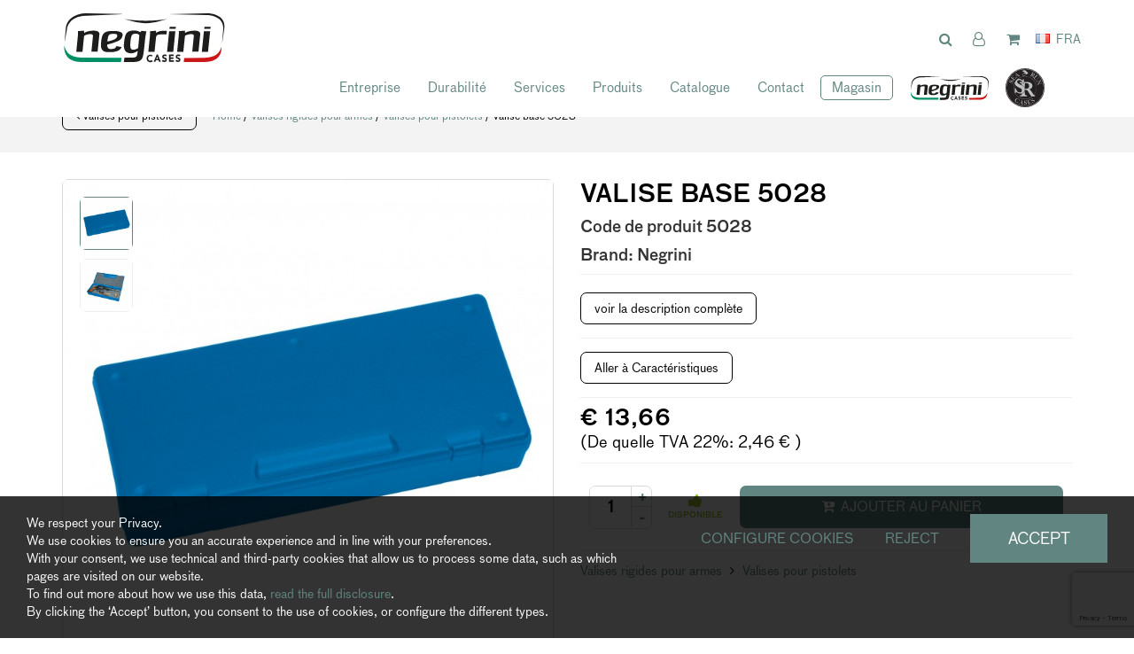

--- FILE ---
content_type: text/html; charset=UTF-8
request_url: https://www.negrinisrl.com/fr/produits/284-284-valise-base-5028
body_size: 20092
content:
	<!doctype html>
	<html>
	<head>
	<meta charset="utf-8">
			<title>Valise base 5028 | negrini s.r.l.</title>
		<meta name="description" content="	VALISES POUR ARMES mm 360 x 160 x 66	&nbsp;	Petite boite en plastique rigide int&eacute;rieur mousse, mm 350x148x60.	&nbsp;" />
	<meta name="keywords" content="" />
	<meta name="robots" content="index, follow" />
	<meta name="googlebot" content="index, follow" />
		<meta name="author" content="negrini s.r.l." />
	<meta name="generator" content="EKRA - WCS v.1.7.5" />
	<meta name="language" content="fr" />

	
						<link rel="alternate" href="https://www.negrinisrl.com/it/prodotti/284-284-custodia-base-5028" hreflang="it" />
						<link rel="alternate" href="https://www.negrinisrl.com/en/products/284-284-case-economy-5028" hreflang="en" />
						<link rel="alternate" href="https://www.negrinisrl.com/de/produzieren/284-284-koffer-basis-5028" hreflang="de" />
						<link rel="alternate" href="https://www.negrinisrl.com/fr/produits/284-284-valise-base-5028" hreflang="fr" />
						<link rel="alternate" href="https://www.negrinisrl.com/es/producir/284-284-custodia-base-5028" hreflang="es" />
<meta property="og:type" content="website" />
<meta property="og:title" content="Valise base 5028" />
<meta property="og:description" content="	VALISES POUR ARMES mm 360 x 160 x 66	&nbsp;	Petite boite en plastique rigide int&eacute;rieur mousse, mm 350x148x60.	&nbsp;" />
<meta property="og:url" content="https://www.negrinisrl.com/fr/produits/284-284-valise-base-5028" />
<meta property="og:image" content="https://www.negrinisrl.com/upload/catalogo/284/d_5028-valigia-per-pistola_fr.jpg" />
<meta property="og:image:width" content="703" /> 
<meta property="og:image:height" content="703" />
<meta property="og:image:alt" content="negrini s.r.l." />

<meta name="twitter:card" content="summary">
<meta name="twitter:site" content="@" />
<meta name="twitter:creator" content="@">
<meta name="twitter:url" content="https://www.negrinisrl.com/fr/produits/284-284-valise-base-5028">
<meta name="twitter:image" content="https://www.negrinisrl.com/upload/catalogo/284/d_5028-valigia-per-pistola_fr.jpg">
<meta name="twitter:title" content="Valise base 5028">
<meta name="twitter:description" content="	VALISES POUR ARMES mm 360 x 160 x 66	&nbsp;	Petite boite en plastique rigide int&eacute;rieur mousse, mm 350x148x60.	&nbsp;">

	<meta name="viewport" content="width=device-width,initial-scale=1.0,minimum-scale=1.0,maximum-scale=1.0" />
	<meta name="format-detection" content="telephone=no">
	<meta http-equiv="imagetoolbar" content="no">
	<meta name="SKYPE_TOOLBAR" content="SKYPE_TOOLBAR_PARSER_COMPATIBLE" />

	<link rel="shortcut icon" href="/upload/azienda/logo_light/favicon/favicon.ico" type="image/x-icon" />

	
	<link rel="apple-touch-icon" href="/upload/azienda/logo_light/favicon/apple-touch-icon.png?r=55272088" />
			<link rel="apple-touch-icon" sizes="57x57" href="/upload/azienda/logo_light/favicon/apple-touch-icon-57x57.png?r=75196732" />
			<link rel="apple-touch-icon" sizes="72x72" href="/upload/azienda/logo_light/favicon/apple-touch-icon-72x72.png?r=74625614" />
			<link rel="apple-touch-icon" sizes="76x76" href="/upload/azienda/logo_light/favicon/apple-touch-icon-76x76.png?r=32135051" />
			<link rel="apple-touch-icon" sizes="114x114" href="/upload/azienda/logo_light/favicon/apple-touch-icon-114x114.png?r=43570457" />
			<link rel="apple-touch-icon" sizes="120x120" href="/upload/azienda/logo_light/favicon/apple-touch-icon-120x120.png?r=35701381" />
			<link rel="apple-touch-icon" sizes="144x144" href="/upload/azienda/logo_light/favicon/apple-touch-icon-144x144.png?r=16881646" />
			<link rel="apple-touch-icon" sizes="152x152" href="/upload/azienda/logo_light/favicon/apple-touch-icon-152x152.png?r=88314242" />
			<link rel="apple-touch-icon" sizes="180x180" href="/upload/azienda/logo_light/favicon/apple-touch-icon-180x180.png?r=40053859" />

	<link rel="stylesheet" href="https://cdnjs.cloudflare.com/ajax/libs/animate.css/3.1.0/animate.min.css">
	<!--link rel="stylesheet" href="/css/animate.css"-->

	<!--link rel="stylesheet" href="https://maxcdn.bootstrapcdn.com/bootstrap/3.3.7/css/bootstrap.min.css" integrity="sha384-BVYiiSIFeK1dGmJRAkycuHAHRg32OmUcww7on3RYdg4Va+PmSTsz/K68vbdEjh4u" crossorigin="anonymous"-->
	<link rel="stylesheet" href="/css/bootstrap.min.css">

	
		<link rel="stylesheet" href="/css/style.css?1769284028">
		<link rel="stylesheet" href="/css/paragrafi.css?1769284028">

	<link rel="stylesheet" href="https://cdnjs.cloudflare.com/ajax/libs/fancybox/3.3.4/jquery.fancybox.min.css">
	<!--link rel="stylesheet" href="/css/jquery.fancybox.css"-->

	<!--link rel="stylesheet" href="/css/icomoon/styles.css"-->

		<!--link rel="stylesheet" href="/css/shuffle_cantieri.css?1769284028"-->

	<!--link rel="stylesheet" href="/css/chatbox.css?1769284028"-->

			<base href="https://www.negrinisrl.com/">
	
	<link href="https://maxcdn.bootstrapcdn.com/font-awesome/4.7.0/css/font-awesome.min.css" rel="stylesheet" type="text/css" media="all" />

	
	
	<link rel="stylesheet" href="/css/wcs.css">

	<link rel="stylesheet" href="/css/cookies.css">

	<link rel="stylesheet" href="/css/area-riservata.css?1769284028">

	
	<link rel="stylesheet" href="/css/chatbot.css?1769284028">

	<link rel="stylesheet" href="/css/vanilla-calendar.css?1769284028">

	<link rel="stylesheet" href="/css/custom.css?1769284028">

					

	
			<script>
			window.dataLayer = window.dataLayer || [];
			function gtag(){dataLayer.push(arguments);}

			gtag("consent", "default", {
				"analytics_storage": "denied", 
				"ad_storage": "denied",
				wait_for_update: 1000
			});

			gtag("set", "ads_data_redaction", true);
			</script>
			
<!-- Google tag (gtag.js) -->
<script async src="https://www.googletagmanager.com/gtag/js?id=G-JYR9WNDG42"></script>
<script>
  window.dataLayer = window.dataLayer || [];
  function gtag(){dataLayer.push(arguments);}
  gtag('js', new Date());

  gtag('config', 'G-JYR9WNDG42', { client_storage: 'none', 'anonymize_ip': true });
</script>

			<script>
			function deleteCookie(name) {
				document.cookie = name + '=; Path=/; Domain=.negrinisrl.com; Expires=Thu, 01 Jan 1970 00:00:01 GMT;';
			}
			
			function deleteAllCookies() {
				var cookies = document.cookie.split(";");
				for(var i=0; i < cookies.length; i++) {
					var equals = cookies[i].indexOf("=");
					var name = equals > -1 ? cookies[i].substr(0, equals) : cookies[i];
					
					deleteCookie(name);
				}
				
			}

			function consentGranted(ca, ct, caud, cap) {
				if (ca=="1") consensoCA="granted";
				else consensoCA="denied";

				if (ct=="1") consensoCT="granted";
				else consensoCT="denied";
				consensoCAUD="denied";
					consensoCAP="denied";
				if (ct=="1") consensoFB="grant";
				else consensoFB="revoke";

				gtag("consent", "update", {
					"analytics_storage: ": consensoCA,
					"ad_storage": consensoCT
					
				});
			
				if (ca=="0" || ct=="0" || caud=="0" || cap=="0") {
					deleteAllCookies();
				}
				
					location.reload();
				
			}
			</script>

	<script type="text/javascript" src="https://maps.googleapis.com/maps/api/js?sensor=false&amp;language=it&amp;libraries=places&amp;key=AIzaSyDVGHuRvudHRfGSo0-fuaMP44HWoy_2ng8"></script>

	<meta name="color-scheme" content="light">

	<script type="text/javascript" src="https://ajax.googleapis.com/ajax/libs/jquery/2.2.0/jquery.min.js"></script>

	<!-- tag per recaptcha enterprise -->
	<link rel="preconnect" href="https://www.google.com">
	<link rel="preconnect" href="https://www.gstatic.com" crossorigin>
</head>
	<body oncopy="">

		

		
	<div id="top">
		<div class="container ">
			<div class="row">
				<div class="col-md-12">
											<a href="/fr/" class="top-logo" title="Homepage negrini s.r.l."><img src="/upload/azienda/logo_light/thumb_logo-negrini-2022.png" alt="Homepage negrini s.r.l."></a>
											<ul class="top-elements">

															<li class="top-services">
									<ul>
																					<li>
												<!-- btn lens -->
												<a href="javascript:void(0);" class="icon-search togglePopup popup-search" title="cerca" searchtype="">
													<!-- class="togglePopup popup-search" -->
																											<i class="fa fa-search"></i>
																									</a>

																									<div id="search" class="popup popup-search" >
														<div class="input-container">
															<input placeholder="Que cherchez-vous?" class="search-menu search" results-view="20" autocomplete="off" type="text" lang="1" value="">
														</div>
														<a class="popup-search-btn" href="javascript:void(0);">
															<i class="fa fa-search"></i>
														</a>
													</div>
																																				</li>
																					<li class="desk">
																							</li>
											
												<li>
													<!--
													<a href="/fr/login" class="reserved" title="area riservata" id="icon-account">
									
																							<i class="fa fa-user"></i>
																								-->
													<!-- aggiunta la possibilità al click dell'omino, di aprire una tendina con le varie sezioni -->
													
																											<!-- se l'utente non è loggato vede la possibilità di accedere o registrarsi -->
														<a href="javascript:void(0);" class="togglePopup reserved" title="area riservata" id="icon-account">
															<i class="fa fa-user-o"></i>
														</a>
														<div id="reserved" class="popup reserved" style="top: 60px;" data-open="true">
															<div class="content-reserved">
																<ul class="sidebar-products level1">
																	<li>
																		<a href="/fr/login" class="btn-header-login" title="login">
																			Login
																		</a>
																	</li>
																	<li>
																		<p>
																			Nuovo utente?
																			<a href="/fr/registration" title="registrazione">
																				Inizia qui
																			</a>
																		</p>
																	</li>
																</ul>
															</div>
														</div>
																									</li>

											
																					<li>
												<a href="javascript:void(0);" class="togglePopup carrello" title="Panier">

																											<i class="fa fa-shopping-cart"></i>
													
													<span class="widget hide" id="countItemCart">
														0													</span>
												</a>
																									<div id="cart" class="popup carrello">
														<div style="display: block; max-height: 300px; overflow-y: auto; margin-bottom: 15px;">
															<input type="hidden" id="numTotalProd" value="0">
															<span class="titolo-popup-top" id="intestazione_cart_top">
																Votre panier															</span>
																															<!-- nessun prodotto nel carrello -->
																<div class="content-text">
																	<p>
																		Aucun produit dans le panier																	</p>
																</div>
																														</div>
																												<!-- pulsanti 'svuota carrello' e 'vai al carrello' -->
														<div class="btn-container">
															<a href="javascript:void(0);" title="" class="btn-svuota-carrello" onclick="svuotacarello()">
																<i class="fa fa-shopping-cart"></i>
																VIDER LE PANIER															</a>
															<a href="/fr/cart" title="" class="btn-vai-al-carrello">
																ALLER AU PANIER															</a>
														</div>
													</div>
																							</li>
											
													<li class="lang">
														<a href="javascript:void(0);" class="togglePopup lingue" title="language">

																															<img class="flag" src="/admin/assets/images/flags/fr.png">
																														<span class="current-lang">
																FRA															</span>
														</a>

														
											<div id="lang" class="popup lingue">
												<div class="content-lang">
													<ul>
																	<li><a href="/it/prodotti/284-284-custodia-base-5028"  title="Italiano">ITALIANO</a></li>
																	<li><a href="/en/products/284-284-case-economy-5028"  title="English">ENGLISH</a></li>
																	<li><a href="/de/produzieren/284-284-koffer-basis-5028"  title="Deutsch">DEUTSCH</a></li>
																	<li><a href="/fr/produits/284-284-valise-base-5028"  title="Fran&ccedil;ais">FRANÇAIS</a></li>
																	<li><a href="/es/producir/284-284-custodia-base-5028"  title="Espa&ntilde;ol">ESPAÑOL</a></li>
													</ul>
												</div>
											</div>
													</li>

																			</ul>
								</li>
															<li class="top-icon-menu mob"><a href="javascript:void(0);" title="Menu"><i class="fa fa-bars"></i></a></li>
													</ul>
					
					
<div id="top-menu-container" >
	<div class="container">
		<div class="row">
									<div class="col-md-12">
											<ul class="menu">
					
							<li><a href="/fr/entreprise"  title="Entreprise">Entreprise</a><a href="javascript:void(0);" class="open-sub" title=""><i class="fa fa-angle-down"></i></a>
								<ul>
										<li><a href="https://www.negrinisrl.com/fr/entreprise/#chi-siamo"   title="Qui sommes-nous">Qui sommes-nous</a>
										</li>
										<li><a href="https://www.negrinisrl.com/fr/entreprise/#certificazioni"   title="Certifications">Certifications</a>
										</li>
										<li><a href="/fr/distributeurs"  title="Distributeurs">Distributeurs</a>
										</li>
								</ul>
							</li>
							<li><a href="/fr/durabilite"  title="Durabilit&eacute;">Durabilit&eacute;</a>
							</li>
							<li><a href="/fr/services"  title="Services">Services</a>
							</li>
							<li><a href="/fr/produits"  title="Produits">Produits</a>
							</li>
							<li><a href="/fr/catalogues"  title="Catalogue">Catalogue</a>
							</li>
							<li><a href="javascript:void(0);" class="open-menu-sub" title="Contact">Contact</a><a href="javascript:void(0);" class="open-sub" title=""><i class="fa fa-angle-down"></i></a>
								<ul>
										<li><a href="/fr/contacts"  title="Contact">Contact</a>
										</li>
								</ul>
							</li>
							<li><a href="/fr/magasin"  title="Magasin">Magasin</a>
							</li>
							<li><a href="https://negrinicases.com/" target="_blank"  title="negrini USA">negrini USA</a>
							</li>
							<li><a href="https://searuncases.com/" target="_blank"  title="SeaRun">SeaRun</a>
							</li>					
											
				</ul>
			</div>
					</div>
	</div>
</div>

					<div class="clear"></div>
				</div>
			</div>
		</div>
	</div>

		<div id="menu-container" style="display: none;">
			
					
				
										
		
									
											<a href="javascript:void(0);" class="close-menu" title=""><i class="fa fa-times"></i></a>
										
											
					<ul class="menu">
						
								<li><a href="/fr/entreprise"  title="Entreprise">Entreprise</a><a href="javascript:void(0);" class="open-sub" title=""><i class="fa fa-angle-down"></i></a>
									<ul>
											<li><a href="https://www.negrinisrl.com/fr/entreprise/#chi-siamo"   title="Qui sommes-nous">Qui sommes-nous</a>
											</li>
											<li><a href="https://www.negrinisrl.com/fr/entreprise/#certificazioni"   title="Certifications">Certifications</a>
											</li>
											<li><a href="/fr/distributeurs"  title="Distributeurs">Distributeurs</a>
											</li>
									</ul>
								</li>
								<li><a href="/fr/durabilite"  title="Durabilit&eacute;">Durabilit&eacute;</a>
								</li>
								<li><a href="/fr/services"  title="Services">Services</a>
								</li>
								<li><a href="/fr/produits"  title="Produits">Produits</a>
								</li>
								<li><a href="/fr/catalogues"  title="Catalogue">Catalogue</a>
								</li>
								<li><a href="javascript:void(0);" class="open-menu-sub" title="Contact">Contact</a><a href="javascript:void(0);" class="open-sub" title=""><i class="fa fa-angle-down"></i></a>
									<ul>
											<li><a href="/fr/contacts"  title="Contact">Contact</a>
											</li>
									</ul>
								</li>
								<li><a href="/fr/magasin"  title="Magasin">Magasin</a>
								</li>
								<li><a href="https://negrinicases.com/" target="_blank"  title="negrini USA">negrini USA</a>
								</li>
								<li><a href="https://searuncases.com/" target="_blank"  title="SeaRun">SeaRun</a>
								</li>						
					</ul>
						
					
								
						
		</div>
	
	<div class="empty-header" style="display:block;"></div><div class="container-full">
	<div class="breadcrumbs"> <!-- fino a che non si aggiornano i css deve restare cosi -->
		<div class="container">
						
			<div class="row">
				<div class="col-md-12">

												<div class="clear"></div>
							<a href="/fr/produits/valises-pour-pistolets" class="btn-back" title=""><i class="fa fa-angle-left"></i>  Valises pour pistolets</a>
							
					<a href="/fr/" title="Homepage | negrini s.r.l.">Home</a> / 
					
										
					<a href="/fr/produits/valises-rigides-pour-armes" title="Valises rigides pour armes">Valises rigides pour armes</a> / <a href="/fr/produits/valises-pour-pistolets" title="Valises pour pistolets">Valises pour pistolets</a> / Valise base 5028					
				</div>
			</div>
		</div>
	</div>
</div><input type="hidden" id="idVarSelected" name="idVarSelected" value="284">
<div class="container mob">
	<div class="row">
		<div class="col-md-12">
			<h1 class="titolo1">Valise base 5028</h1>
						
						
						
			<p>
				<span class="codice-prodotto">Code de produit <strong>5028</strong></span>
			</p>
			
						
												<p>
													<span class="codice-prodotto">Brand: <strong>Negrini</strong></span>
												</p>
			
															
						
			<hr>
			<p><br><br></p>

		</div>
	</div>
</div>

<div class="container">
	<div class="row">
				<div class="col-md-6">
			
			<div class="slideshow-prod-container">
								
											
				
				<div class="slideshow-prod">
					<div class="item zoom" id="img_slick_0">
	<picture>
		<source media="(max-width: 767px)" srcset="/upload/catalogo/284/s_5028-valigia-per-pistola_fr.jpg">
		<source media="(max-width: 1199px)" srcset="/upload/catalogo/284/t_5028-valigia-per-pistola_fr.jpg">
	<img loading="lazy" src="/upload/catalogo/284/d_5028-valigia-per-pistola_fr.jpg" alt="5028 valigia per pistola" title="5028 valigia per pistola">
	</picture></div><div class="item zoom" id="img_slick_1">
	<picture>
		<source media="(max-width: 767px)" srcset="/upload/catalogo/284/s_5028-valigia-per-pistola_1_fr.jpg">
		<source media="(max-width: 1199px)" srcset="/upload/catalogo/284/t_5028-valigia-per-pistola_1_fr.jpg">
	<img loading="lazy" src="/upload/catalogo/284/d_5028-valigia-per-pistola_1_fr.jpg" alt="5028 valigia per pistola 1" title="5028 valigia per pistola 1">
	</picture></div>				</div>
				
				<ul class="slideshow-prod-thumbs">
					<li>
	<picture>
		<source media="(max-width: 767px)" srcset="/upload/catalogo/284/s_5028-valigia-per-pistola_fr.jpg">
		<source media="(max-width: 1199px)" srcset="/upload/catalogo/284/t_5028-valigia-per-pistola_fr.jpg">
	<img loading="lazy" src="/upload/catalogo/284/d_5028-valigia-per-pistola_fr.jpg" alt="5028 valigia per pistola" title="5028 valigia per pistola">
	</picture></li><li>
	<picture>
		<source media="(max-width: 767px)" srcset="/upload/catalogo/284/s_5028-valigia-per-pistola_1_fr.jpg">
		<source media="(max-width: 1199px)" srcset="/upload/catalogo/284/t_5028-valigia-per-pistola_1_fr.jpg">
	<img loading="lazy" src="/upload/catalogo/284/d_5028-valigia-per-pistola_1_fr.jpg" alt="5028 valigia per pistola 1" title="5028 valigia per pistola 1">
	</picture></li>				</ul>
			</div>
				
		</div>
				<div class="col-md-6">
			<div class="dati-prodotto-container prodotto-qnt">
				<div class="blk-txt">
					<div class="desk">
						<h1 class="titolo1">Valise base 5028</h1>
												
												
												
						<p>
							<span class="codice-prodotto">
								Code de produit <strong>5028</strong>
							</span>
						</p>
						
												
															<p>
																<span class="codice-prodotto">Brand: <strong>Negrini</strong></span>
															</p>
						
																		
												
						<hr>
					</div>
					
																														<span class="descrizione-breve">
																										 
																									</span>
																												
											<a href="javascript:void(0);" onclick="scrollToID('descrizione'); $('#tabdescrizione').trigger('click');" id="vaidescrizionecompleta" class="btn-varianti" title="voir la description complète">voir la description complète</a>
						<hr>
										
										
					
					<script>
					$("#aggiungiwishlist").click(function () {
						
						var articolo = $(this).attr('id_variante');

						var url = "/controller_area_riservata.php?action=aggiungi_articolo_wishlist";
						var pars = 'idLinguaSito=4&articoloDaAggiungere=' + encodeURIComponent(articolo);
						$.ajax({
							type: 'POST',
							url: url,
							data: pars,
							success: function (ResponseText) {
							var arr_response = ResponseText.split('|');
								if (arr_response[0] == 'ko') {
									swal({ 
										title: arr_response[1], 
										type: 'warning', 
										showCancelButton: true,
										confirmButtonText: 'Si',
										cancelButtonText: 'No'
									}).then(
										result => {
										if (result.value) { // si;
											var url = "/controller_area_riservata.php?action=elimina_articoli_wishlist";
											var pars = 'idLinguaSito=4&articoloDaEliminare=' + encodeURIComponent(articolo);
											$.ajax({
												type: 'POST',
												url: url,
												data: pars,
												success: function (ResponseText) {
													var arr_response = ResponseText.split('|');
													if (arr_response[0] == 'ko') {
														swal({ title: arr_response[1], type: 'error', confirmButtonColor: '#D8000C' });
													} else if (arr_response[0] == 'ok'){
														swal({ title: arr_response[1], type: 'success' }).then(function (result) { location.reload(); });
													} else if (arr_response[0] == 'eseguireaccesso'){
														swal({ 
															title: arr_response[1], 
															type: 'warning', 
															showCancelButton: true,
															confirmButtonText: 'Si',
															cancelButtonText: 'No'
														}).then(
															result => {
															if (result.value) { // si;
																goLogin();
															}
														});
													}
												}
											});
										}
									});
								} else if(arr_response[0] == 'ok') {
									swal({ title: arr_response[1], type: 'success' }).then(function (result) { location.reload(); });
								} else if(arr_response[0] == 'eseguireaccesso') {
									swal({ 
										title: arr_response[1], 
										type: 'warning', 
										showCancelButton: true,
										confirmButtonText: 'Si',
										cancelButtonText: 'No'
									}).then(
										result => {
										if (result.value) { // si;
											goLogin();
										}
									});
								} else if (arr_response[0] == 'articolowishlist') {
												swal({
													title: arr_response[1],
													type: 'warning',
													showCancelButton: true,
													confirmButtonText: 'Si',
													cancelButtonText: 'No'
												}).then(
													result => {
														if (result.value) { // si
															var url = "/controller_area_riservata.php?action=elimina_articoli_wishlist";
															var pars = 'idLinguaSito=4&articoloDaEliminare=' + encodeURIComponent(articolo);
															$.ajax({
																type: 'POST',
																url: url,
																data: pars,
																success: function (ResponseText) {
																	var arr_response = ResponseText.split('|');
																	if (arr_response[0] == 'ko') {
																		swal({ title: arr_response[1], type: 'error', confirmButtonColor: '#D8000C' });
																	} else if (arr_response[0] == 'ok') {
																		swal({ title: arr_response[1], type: 'success' }).then(function (result) { location.reload(); });
																		$(this).removeClass("active");
																	} else if (arr_response[0] == 'eseguireaccesso') {
																		swal({
																			title: arr_response[1],
																			type: 'warning',
																			showCancelButton: true,
																			confirmButtonText: 'Si',
																			cancelButtonText: 'No'
																		}).then(
																			result => {
																				if (result.value) { // si;
																					location.href = "/fr/login";
																				}
																			}
																		);
																	}
																}
															});
														}
													}
												);
											}
							}
						});
					});

					function goLogin() {
						location.href =	"/fr/login?prod=/fr/produits/222-222-custodia-lusso-2028-lxx";
					}

					</script>
					
					<div id="campi_evidenza"></div>		
											<a href="javascript:void(0);" id="vaicaratteristiche"  onclick="scrollToID('descrizione'); $('#atab_car').trigger('click');" class="btn-varianti" title="Aller à Caractéristiques">Aller à Caractéristiques</a>
						<hr>
					
																				<div class="row">
																<div class="col-md-12">
																	
																	<span class="prezzo"> &euro; 13,66 </span> 
								
																																		<!--span class="prezzo-iva-compresa">prix TTC</span-->
								
																	<br/>(De quelle TVA 22%: 2,46 &euro; )								
																</div>
																<div class="col-md-12">
																																	</div>
															</div>
															<div class="clear"></div>
															<hr>
																		
				</div>
			</div>
			
						
						
																<div class="prod-btn-container">
														<div class="qnt-container">
															<div class="filter"></div>
															<input type="text" name="qnt" min="0" class="increaser-container" value="1" id="quantity">
															<ul>
																<li><a href="javascript:void(0);"  class="increase" step="1" title="">+</a></li>
																<li><a href="javascript:void(0);"  class="increase" step="-1" title="">-</a></li>
															</ul>
														</div>
					
														<div class="disponibilita disponibile">
															<div class="filter"></div>
															<div class="content-disponibilita">
																<i class="fa fa-thumbs-up"></i>
																<span>DISPONIBLE</span>
															</div>
														</div>
					
														<a href="javascript:void(0)" class="btn-add-cart" title="Ajouter au panier" onclick="addToCart()">
															<span>
																<i class="fa fa-cart-plus"></i> 
																Ajouter au panier															</span>
														</a>
														<!--  se prodotto nn dispon. il tasto cambia: informami qndo è disponibile -->
														<!--  prodotto nn disponibile -->
														<!--  download scheda prodotto -->
														<!-- chiedi come acquistare se nn in vendita -->
					
														<!--
							area DAM pubblica
					-->
													</div>
													<hr>
												
			<div class="dati-prodotto-container">
				<div class="blk-link-catalogo">
					<p>
																																<a href="/fr/produits/valises-rigides-pour-armes" title="">
																											Valises rigides pour armes	
																										</a>
																									
																																										<i class="fa fa-angle-right"></i> 
																										<a href="/fr/produits/valises-pour-pistolets" title="">

																											Valises pour pistolets	
																										</a>
																									
																					</p>
					<br>
				</div>
				<p>
								</p>
				<br>
				<p>
					<br>Rechercher des produits avec les caractéristiques suivantes:<br><br><a href="/fr/produits/valises-pour-pistolets&campo_filtro_5=21" title="">Gamme: Base</a> <br>					
				</p>
				
			</div>

			<div class="share right">
	<ul>
				<li>Partager:</li>
		<li><a target="_blank" href="http://www.facebook.com/sharer/sharer.php?u=https://www.negrinisrl.com/fr/produits/284-284-valise-base-5028" title="Facebook"><i class="fa fa-facebook-square icon-for-facebook"></i></a></li><li><a target="_blank" href="http://www.linkedin.com/shareArticle?mini=true&url=https://www.negrinisrl.com/fr/produits/284-284-valise-base-5028&title=	VALISES POUR ARMES mm 360 x 160 x 66	&nbsp;	Petite boite en plastique rigide int&eacute;rieur mousse, mm 350x148x60.	&nbsp;&summary=	VALISES POUR ARMES mm 360 x 160 x 66	&nbsp;	Petite boite en plastique rigide int&eacute;rieur mousse, mm 350x148x60.	&nbsp;&source=https://www.negrinisrl.com/" title="Linkedin"><i class="fa fa-linkedin-square icon-for-linkedin"></i></a></li><li><a target="_blank" href="http://pinterest.com/pin/create/button/?url=https://www.negrinisrl.com/fr/produits/284-284-valise-base-5028&description=	VALISES POUR ARMES mm 360 x 160 x 66	&nbsp;	Petite boite en plastique rigide int&eacute;rieur mousse, mm 350x148x60.	&nbsp;" title="Pinterest"><i class="fa fa-pinterest-square icon-for-pinterest"></i></a></li><li><a target="_blank" href="http://twitter.com/share?text=	VALISES POUR ARMES mm 360 x 160 x 66	&nbsp;	Petite boite en plastique rigide int&eacute;rieur mousse, mm 350x148x60.	&nbsp;&url=https://www.negrinisrl.com/fr/produits/284-284-valise-base-5028" title="Twitter"><i class="fa fa-twitter-square icon-for-twitter"></i></a></li><li><a target="_blank" href="mailto:?subject=negrini s.r.l. - Valise base 5028&amp;body=Ciao%21%0ATi%20consiglio%20questa%20pagina%0A%09VALISES%20POUR%20ARMES%20mm%20360%20x%20160%20x%2066%09%26nbsp%3B%09Petite%20boite%20en%20plastique%20rigide%20int%26eacute%3Brieur%20mousse%2C%20mm%20350x148x60.%09%26nbsp%3B...%0A%0APer%20maggiori%20informazioni%2C%20clicca%20qui%3A%20https%3A%2F%2Fwww.negrinisrl.com%2Ffr%2Fproduits%2F284-284-valise-base-5028" title="Email"><i class="fa fa-envelope-square icon-for-email"></i></a></li>	</ul>
	<div class="clear"></div>
</div>
			
		</div>
	</div>
</div>

<!-- tabs -->
<div class="container" id="descrizione">
	<div class="row">
		<div class="col-md-12">
			<ul class="tabs">
																	<li><a href="#tab1" id="tabdescrizione" title="DESCRIPTION"><span class="desk">DESCRIPTION</span><span class="mob"><i class="fa fa-file"></i></span></a></li>
																	
								<li id="tab_car" ><a id="atab_car" href="#tab2" title="CARACTÉRISTIQUES"><span class="desk">CARACTÉRISTIQUES</span><span class="mob"><i class="fa fa-file-text-o"></i></span></a></li>
																																<li><a href="#tab3" title="LIVRAISON"><span class="desk">LIVRAISON</span><span class="mob"><i class="fa fa-truck"></i></span></a></li>
																																															<li><a href="#tab4" title="RETOURS"><span class="desk">RETOURS</span><span class="mob"><i class="fa fa-thumbs-down"></i></span></a></li>
																														<li id="tab_allegati_prod" style="display:none"><a href="#tab7" title="PIÈCES JOINTESUTF-8"><span class="desk">PIÈCES JOINTES</span><span class="mob"><i class="fa fa-paperclip"></i></span></a></li>
				
								<li id="tab_allegati" style="display:none"><a href="#tab6" title="RECIPESUTF-8"><span class="desk">RECIPES</span><span class="mob"><i class="fa fa-cutlery"></i></span></a></li>
								
								
																	<li><a href="#tab5" id="tabrichiesta" title="DEMANDE D'INFORMATIONS"><span class="desk">DEMANDE D'INFORMATIONS</span><span class="mob"><i class="fa fa-info-circle"></i></span></a></li>
																	
				
				
			</ul>
																<div class="tab-container" id="tab1">
														<div class="blk-txt">
															<p>
	VALISES POUR ARMES mm 360 x 160 x 66</p>
<p>
	&nbsp;</p>
<p>
	Petite boite en plastique rigide int&eacute;rieur mousse, mm 350x148x60.</p>
<p>
	&nbsp;</p>														</div>
													</div>
														<div class="tab-container" id="tab2">
																		<table class="tabella-caratteristiche">
															
													<tr>
														<td>Largeur produit (mm)</td>
														<td>360</td>
													</tr>
												
													<tr>
														<td>Hauteur produit (mm)</td>
														<td>160</td>
													</tr>
												
													<tr>
														<td>Profondeur produit (mm)</td>
														<td>66</td>
													</tr>
												
													<tr>
														<td>Poids produit</td>
														<td>0.44</td>
													</tr>
												
													<tr>
														<td>Gamme</td>
														<td>Base</td>
													</tr>
												
													<tr>
														<td>LONGUEUR INTERNE (mm)</td>
														<td>350</td>
													</tr>
												
													<tr>
														<td>LARGEUR INTERNE</td>
														<td>148</td>
													</tr>
												
													<tr>
														<td>PROFONDEUR INTERNE (mm)</td>
														<td>60</td>
													</tr>
												
													<tr>
														<td>DESCRIPTION LISTE</td>
														<td>VALISES POUR ARMES mm 360 x 160 x 66</td>
													</tr>
																										</table>
																</div>
															<div class="tab-container" id="tab3">
													<div class="blk-txt">
														<p>
															<div class="colonna-"><p><strong>NOS TARIFS D’EXPÉDITION</strong><br />Les tarifs d’expédition de Negrini S.r.l. sont calculés par colis. Un colis peut contenir plusieurs articles, mais pas plus de 5.<br />Les frais sont facturés automatiquement pendant le processus de commande en ligne.<br /><br /><strong>Expéditions pour l’Italie</strong><br />Les frais de port pour l’Italie correspondent à 2,80 € pour les petits articles qui peuvent être contenus dans une enveloppe de la taille d’un document A4 et 9,50 € pour chaque paquet avec des dimensions maximales jusqu’à 120 cm de longueur.<br />Pour les colis avec des mesures plus élevées, les frais sont automatiquement comptés lors de la commande. Pour les commandes totales de plus de 70,00 € les frais de livraison sont gratuits, sauf pour le paiement à la livraison, dans ce cas, un coût fixe est facturé, à ajouter toujours en cas de livraison à la livraison, de 8,50 € par commande.<br /><br /><strong>Expéditions pour l’Europe</strong><br />Pour les commandes supérieures à 290,00 € les frais de port sont gratuits.<br /><br /><strong>Livraison pour Extra Europe</strong><br />Pour les commandes de plus de 650,00 € les frais de port sont gratuits.<br /><br /><strong>Livraison à destination des États-Unis</strong><br />Consultez le site <a href="https://negrinicases.com/" target="_blank">www.negrinicases.com</a><br /><br />Les frais de port et la livraison gratuite varient en fonction du produit et du montant acheté.<br /><br /><strong>NOS DÉLAIS DE LIVRAISON</strong><br />Les délais de livraison varient selon le type de produit.</p><p>En général:</p><ul><li>les articles en P.P. de la ligne Essential sont livrés entre 48 et 72 heures ouvrables;</li><li>les articles en P.P. extérieur avec intérieur en ABS de la ligne Hybrid, sont livrés dans un délai de 3/9 jours lavoratifs;</li><li>les articles thermoformés en ABS, qui font partie de la ligne The Original, Intermedia, Lusso et Gran Lusso, ont des délais de livraison allant de 5 jours à 20 jours. Cela est dû au fait que chaque article est fabriqué sur mesure au moment de la commande. Pour cette ligne de produits, une personnalisation des couleurs peut en effet être demandée.</li></ul><p>Chaque produit indique un délai de livraison indicatif, qui est respecté sauf imprévus ou périodes de fermeture. Pendant les vacances d’été et de Noël, les livraisons sont arrêtées. Un message des dates d’arrêt de production est mis en évidence sur la page d’accueil.<br />En cas de commande avec des produits ayant des délais de livraison différents, sauf indication du Client, une seule expédition sera effectuée au moment où tous les articles commandés seront disponibles.<br /><br /><strong>NOS ZONES DE LIVRAISON</strong><br />Negrini S.r.l. effectue des livraisons dans toute l’Italie, en Europe et dans le reste du monde, à l’exception des États-Unis d’Amérique, pour lesquelles il est renvoyé au site internet <a href="https://negrinicases.com/" target="_blank">www.negrinicases.com</a>.</p></div>														</p>
													</div>
												</div>
												<div class="tab-container" id="tab4">
													<div class="blk-txt">
														<p>
															<div class="colonna-"><p><strong>GESTION DES RÉTRACTATION</strong><br />Rendre ou remplacer un produit acheté sur le site www.negrinisrl.com est toujours possible et c’est très simple.<br /><br />D’après le D.L. nº 206/2005 tel que modifié:<br /><br />L’acheteur particulier dispose d’un délai de rétractation de 14 jours ouvrables à compter de la date de livraison du Produit qui lui permet d’annuler tout ou partie de sa commande et de retourner le Produit à ses frais. Cette faculté ne s’applique pas aux Produits fabriqués selon les spécifications de l’acheteur, aux produits personnalisés ou qui, en raison de leur nature, ne peuvent être réexpédiés ou sont susceptibles de se détériorer.<br /><br />Pour exercer son droit de rétractation, l’acheteur devra télécharger le présent formulaire de rétractation, le remplir et l’envoyer à l’adresse e-mail e.com@negrinisrl.com ou par lettre recommandée avec accusé de réception à Negrini S.r.l., Via Cortesa 29/A, 46026 QUISTELLO (Mantoue).<br /><br />La demande sera transmise immédiatement au service client qui contactera l’acheteur pour organiser la réexpédition du produit et lui indiquer la procédure à suivre, qui diffère selon le mode d’expédition d’origine.<br /><br />Les frais d’expédition sont à la charge de l’acheteur, sauf en cas de non-conformité des articles.<br /><br />L’acheteur sera remboursé, dès que possible et au plus tard dans les 14 jours calendaires à compter de la date à laquelle le droit de rétractation a été exercé, de l’intégralité du montant versé, à condition que le Produit ait été rendu en parfait état, dans son emballage d’origine et muni de tous ses accessoires.</p></div>														</p>
													</div>
												</div>
																		<div class="tab-container" id="tab7" style="display:none">
				<div class="blk-txt">
				<ul>
								</ul>
				</div>
			</div>
						<div class="tab-container" id="tab6" style="display:none">
				<div class="blk-txt">
				<ul>
								</ul>
				</div>
			</div>
						<div class="tab-container" id="tab5" style="display:none">
				
				<div class="row">
					<div class="col-md-12">
						<div class="blk-txt">
							<strong>Demander des informations pour le produit 'Valise base 5028'.</strong><br>
							<em style="font-size:14px; line-height:20px;"><br></em>
						</div>
					</div>
				</div>
				
																	<form class="form" id="form_richiesta" class="form" action="https://www.negrinisrl.com/fr/produits/284-284-valise-base-5028" method="post">
														<input type="hidden" id="idLinguaSito" name="idLinguaSito" value="4">
														<input type="hidden" id="action" name="action" value="invia_richiesta_info_prod">
														<input type="hidden" id="privilegioContatto" name="privilegioContatto" value="7">
														<input type="hidden" id="nomeProd" name="nomeProd" value="Valise base 5028">
														<input type="hidden" id="idProd" name="idProd" value="284">
														<input type="hidden" id="idVar" name="idVar" value="284">
														<input type="hidden" name="idPaginaSchedaProdotto" value="33">
					
														
					<div class="row">
						<div class="col-sm-6 col-md-6">
									<input type="text"  id="cu_nome" name="cu_nome" placeholder="Prenom" class="obb"></div>
						<div class="col-sm-6 col-md-6">
									<input type="text"  id="cu_cognome" name="cu_cognome" placeholder="Nom de famille" class="obb"></div>
					</div>
					<div class="row">
						<div class="col-sm-6 col-md-6">
									<input type="email"  id="cu_mail" name="cu_mail" placeholder="E-mail" class="obb"></div>
						<div class="col-sm-6 col-md-6">
									<input type="text"  id="cu_telefono" name="cu_telefono" placeholder="Téléphone" ></div>
					</div>
					<div class="row">
						<div class="col-sm-6 col-md-6">
									<input type="text"  id="cu_provincia" name="cu_provincia" placeholder="Province" ></div>
						<div class="col-sm-6 col-md-6">
									<input type="text"  id="cu_cap" name="cu_cap" placeholder="Code postal" ></div>
					</div>
					<div class="row">
						<div class="col-md-12">
									<textarea  name="cu_messaggio" id="cu_messaggio" placeholder="Messagge" ></textarea></div>
					</div>	
														<div class="row">
															<div class="col-md-12">
																<label class="control control--checkbox">
																	<p>J'accepte le <a href="/fr/politique-de-confidentialite" target="_blank" title="J'accepte le traitement de données">traitement de données</a></p>
																	<input type="checkbox" name="privacy" id="privacy" value="1">
																	<div id="privacy_control_indicator" class="control__indicator obb"></div>
																</label>
																<br><br>
															</div>
														</div>
					
																																					<div class="row">
																								<div class="col-md-12">
																									<label class="control control--checkbox">
																										<p>Je veux m'abonner à la newsletter</p>
																										<input type="checkbox" name="newsletter" id="newsletter" value="1">
																										<div class="control__indicator"></div>
																									</label>
																									<br><br>
																								</div>
																							</div>
																											
														<div class="row">
															<div class="col-md-6">
																<div class="antispam">
																	<input type="hidden" id="fred" name="fred" value="">
																																											<input type="hidden" id="g-recaptcha-response-enterprise" name="g-recaptcha-response-enterprise" />
																										<!--div id="inline-badge"></div-->
																																										</div>
															</div>
															<div class="col-md-6">
																<br /><br />
																<div class="blk-btn">
																	<br><br>
																	<a href="javascript:void(0)" onclick="controlFormProd();" id="inviaRichiestaProd" class="big-btn float-right" title="Envoyer la demande">Envoyer la demande</a>
																	<div class="clear"></div>
																</div>
																<br /><br /><br />
															</div>
														</div>

													</form>
				
																	
																	
			</div>
			
			
						
		</div>
	</div>
</div>


			<div class="container" style="" >
				<div class="container" style="">
					<div class="row">
						<div class="col-md-12">
		<div class="blk-txt">
		<center>
		<h3 >Vous pourriez également être intéressé</h3>
		</center>
		</div>
				<ul class="highlights col6  last-products">
			<li>
				<div class="highlights-content">
					<div class="img-container">
						<a href="/fr/produits/186-186-custodia-intermedia-2016" title="Custodia intermedia 2016">
	<picture>
		<source media="(max-width: 767px)" srcset="/upload/catalogo/186/highlights_s_2016-per-ogni-esigenza_fr.jpg">
		<source media="(max-width: 1199px)" srcset="/upload/catalogo/186/highlights_t_2016-per-ogni-esigenza_fr.jpg">
	<img loading="lazy" src="/upload/catalogo/186/highlights_d_2016-per-ogni-esigenza_fr.jpg" alt="2016 per ogni esigenza" title="2016 per ogni esigenza">
	</picture></a>
					</div>
					<div class="txt-container">
						<p>
							<a href="/fr/produits/186-186-custodia-intermedia-2016" class="nome-prodotto" title="Custodia intermedia 2016">Custodia intermedia 2016</a>
							<!--span class="prezzo-scontato">€ 00,00</span> - <span class="prezzo">€ 00,00</span-->
							<!--span class="prezzo-scontato"></span><span class="prezzo">€ </span-->
							<span class="prezzo-scontato"></span><span class="prezzo"></span>
							Valigia in plastica rigida, interno universale in spugna bugnata. Due serrature metalliche ad incastro e una a combinazione.
							<div class="mask-txt"></div>
						</p>
						<div class="clear"></div>
					</div>
					<div class="clear"></div>
					<div class="blk-btn">
						<a href="/fr/produits/186-186-custodia-intermedia-2016" class="medie-btn" title="Voir le produit">Voir le produit</a>
					</div>
					<div class="clear"></div>
				</div>
			</li>
			<li>
				<div class="highlights-content">
					<div class="img-container">
						<a href="/fr/produits/21-21-custodia-intermedia-1605" title="Custodia intermedia 1605">
	<picture>
		<source media="(max-width: 767px)" srcset="/upload/catalogo/21/highlights_s_1605-valigia-per-sovrapposto_fr.jpg">
		<source media="(max-width: 1199px)" srcset="/upload/catalogo/21/highlights_t_1605-valigia-per-sovrapposto_fr.jpg">
	<img loading="lazy" src="/upload/catalogo/21/highlights_d_1605-valigia-per-sovrapposto_fr.jpg" alt="1605 valigia per sovrapposto" title="1605 valigia per sovrapposto">
	</picture></a>
					</div>
					<div class="txt-container">
						<p>
							<a href="/fr/produits/21-21-custodia-intermedia-1605" class="nome-prodotto" title="Custodia intermedia 1605">Custodia intermedia 1605</a>
							<!--span class="prezzo-scontato">€ 00,00</span> - <span class="prezzo">€ 00,00</span-->
							<!--span class="prezzo-scontato"></span><span class="prezzo">€ </span-->
							<span class="prezzo-scontato"></span><span class="prezzo"></span>
							Valigia in plastica rigida, sagoma interna per fucile sovrapposto con canna sino a cm 78, configurazione di base con 2 serrature a combinazione.
							<div class="mask-txt"></div>
						</p>
						<div class="clear"></div>
					</div>
					<div class="clear"></div>
					<div class="blk-btn">
						<a href="/fr/produits/21-21-custodia-intermedia-1605" class="medie-btn" title="Voir le produit">Voir le produit</a>
					</div>
					<div class="clear"></div>
				</div>
			</li>
			<li>
				<div class="highlights-content">
					<div class="img-container">
						<a href="/fr/produits/132-132-custodia-lusso-1651-l" title="Custodia lusso 1651 l">
	<picture>
		<source media="(max-width: 767px)" srcset="/upload/catalogo/132/highlights_s_1651-valigia-per-sovrapposto_fr.jpg">
		<source media="(max-width: 1199px)" srcset="/upload/catalogo/132/highlights_t_1651-valigia-per-sovrapposto_fr.jpg">
	<img loading="lazy" src="/upload/catalogo/132/highlights_d_1651-valigia-per-sovrapposto_fr.jpg" alt="1651 valigia per sovrapposto" title="1651 valigia per sovrapposto">
	</picture></a>
					</div>
					<div class="txt-container">
						<p>
							<a href="/fr/produits/132-132-custodia-lusso-1651-l" class="nome-prodotto" title="Custodia lusso 1651 l">Custodia lusso 1651 l</a>
							<!--span class="prezzo-scontato">€ 00,00</span> - <span class="prezzo">€ 00,00</span-->
							<!--span class="prezzo-scontato"></span><span class="prezzo">€ </span-->
							<span class="prezzo-scontato"></span><span class="prezzo"></span>
							Valigia in plastica rigida, sagoma interna per fucile sovrapposto con canna sino a cm 79, configurazione di base con 3 serrature a combinazione.
							<div class="mask-txt"></div>
						</p>
						<div class="clear"></div>
					</div>
					<div class="clear"></div>
					<div class="blk-btn">
						<a href="/fr/produits/132-132-custodia-lusso-1651-l" class="medie-btn" title="Voir le produit">Voir le produit</a>
					</div>
					<div class="clear"></div>
				</div>
			</li>
			<li>
				<div class="highlights-content">
					<div class="img-container">
						<a href="/fr/produits/126-126-custodia-lusso-1646-lr-2c" title="Custodia lusso 1646 lr 2c">
	<picture>
		<source media="(max-width: 767px)" srcset="/upload/catalogo/126/highlights_s_1646-LR-2C-valigia-per-sovrapposto-combo_fr.jpg">
		<source media="(max-width: 1199px)" srcset="/upload/catalogo/126/highlights_t_1646-LR-2C-valigia-per-sovrapposto-combo_fr.jpg">
	<img loading="lazy" src="/upload/catalogo/126/highlights_d_1646-LR-2C-valigia-per-sovrapposto-combo_fr.jpg" alt="1646 LR 2C valigia per sovrapposto combo" title="1646 LR 2C valigia per sovrapposto combo">
	</picture></a>
					</div>
					<div class="txt-container">
						<p>
							<a href="/fr/produits/126-126-custodia-lusso-1646-lr-2c" class="nome-prodotto" title="Custodia lusso 1646 lr 2c">Custodia lusso 1646 lr 2c</a>
							<!--span class="prezzo-scontato">€ 00,00</span> - <span class="prezzo">€ 00,00</span-->
							<!--span class="prezzo-scontato"></span><span class="prezzo">€ </span-->
							<span class="prezzo-scontato"></span><span class="prezzo"></span>
							Valigia in plastica rigida, sagoma interna per fucile sovrapposto con due canne sino a cm 86, configurazione di base con 3 serrature a combinazione.
							<div class="mask-txt"></div>
						</p>
						<div class="clear"></div>
					</div>
					<div class="clear"></div>
					<div class="blk-btn">
						<a href="/fr/produits/126-126-custodia-lusso-1646-lr-2c" class="medie-btn" title="Voir le produit">Voir le produit</a>
					</div>
					<div class="clear"></div>
				</div>
			</li>
			<li>
				<div class="highlights-content">
					<div class="img-container">
						<a href="/fr/produits/14-14-custodia-intermedia-1603-i-sb" title="Custodia intermedia 1603 i-sb">
	<picture>
		<source media="(max-width: 767px)" srcset="/upload/catalogo/14/highlights_s_1603-I-SB-valigia-per-sovrapposto_fr.jpg">
		<source media="(max-width: 1199px)" srcset="/upload/catalogo/14/highlights_t_1603-I-SB-valigia-per-sovrapposto_fr.jpg">
	<img loading="lazy" src="/upload/catalogo/14/highlights_d_1603-I-SB-valigia-per-sovrapposto_fr.jpg" alt="1603 I SB valigia per sovrapposto" title="1603 I SB valigia per sovrapposto">
	</picture></a>
					</div>
					<div class="txt-container">
						<p>
							<a href="/fr/produits/14-14-custodia-intermedia-1603-i-sb" class="nome-prodotto" title="Custodia intermedia 1603 i-sb">Custodia intermedia 1603 i-sb</a>
							<!--span class="prezzo-scontato">€ 00,00</span> - <span class="prezzo">€ 00,00</span-->
							<!--span class="prezzo-scontato"></span><span class="prezzo">€ </span-->
							<span class="prezzo-scontato"></span><span class="prezzo"></span>
							Valigia in plastica rigida con sagoma per fucile sovrapposto con canna sino a cm 93, serrature a tiro con combianzione.
							<div class="mask-txt"></div>
						</p>
						<div class="clear"></div>
					</div>
					<div class="clear"></div>
					<div class="blk-btn">
						<a href="/fr/produits/14-14-custodia-intermedia-1603-i-sb" class="medie-btn" title="Voir le produit">Voir le produit</a>
					</div>
					<div class="clear"></div>
				</div>
			</li>
			<li>
				<div class="highlights-content">
					<div class="img-container">
						<a href="/fr/produits/281-281-custodia-base-5026-v" title="Custodia base 5026 v">
	<picture>
		<source media="(max-width: 767px)" srcset="/upload/catalogo/281/highlights_s_5026_V_per_ogni_esigenza_fr.jpg">
		<source media="(max-width: 1199px)" srcset="/upload/catalogo/281/highlights_t_5026_V_per_ogni_esigenza_fr.jpg">
	<img loading="lazy" src="/upload/catalogo/281/highlights_d_5026_V_per_ogni_esigenza_fr.jpg" alt="5026 V per ogni esigenza" title="5026 V per ogni esigenza">
	</picture></a>
					</div>
					<div class="txt-container">
						<p>
							<a href="/fr/produits/281-281-custodia-base-5026-v" class="nome-prodotto" title="Custodia base 5026 v">Custodia base 5026 v</a>
							<!--span class="prezzo-scontato">€ 00,00</span> - <span class="prezzo">€ 00,00</span-->
							<!--span class="prezzo-scontato"></span><span class="prezzo">€ </span-->
							<span class="prezzo-scontato"></span><span class="prezzo"></span>
							Scatolina in plastica rigida, con interno vuoto.
							<div class="mask-txt"></div>
						</p>
						<div class="clear"></div>
					</div>
					<div class="clear"></div>
					<div class="blk-btn">
						<a href="/fr/produits/281-281-custodia-base-5026-v" class="medie-btn" title="Voir le produit">Voir le produit</a>
					</div>
					<div class="clear"></div>
				</div>
			</li>
				<div class="clear"></div>
				</ul>
		<div class="blk-txt">
		<center>
		<h3 >Alternativement, nous recommandons</h3>
		</center>
		</div>
				<ul class="highlights col6  last-products">
			<li>
				<div class="highlights-content">
					<div class="img-container">
						<a href="/fr/produits/203-203-custodia-base-2022" title="Custodia base 2022">
	<picture>
		<source media="(max-width: 767px)" srcset="/upload/catalogo/203/highlights_s_2022-per-ogni-esigenza_1_fr.jpg">
		<source media="(max-width: 1199px)" srcset="/upload/catalogo/203/highlights_t_2022-per-ogni-esigenza_1_fr.jpg">
	<img loading="lazy" src="/upload/catalogo/203/highlights_d_2022-per-ogni-esigenza_1_fr.jpg" alt="2022 per ogni esigenza 1" title="2022 per ogni esigenza 1">
	</picture></a>
					</div>
					<div class="txt-container">
						<p>
							<a href="/fr/produits/203-203-custodia-base-2022" class="nome-prodotto" title="Custodia base 2022">Custodia base 2022</a>
							<!--span class="prezzo-scontato">€ 00,00</span> - <span class="prezzo">€ 00,00</span-->
							<!--span class="prezzo-scontato"></span><span class="prezzo">€ </span-->
							<span class="prezzo-scontato"></span><span class="prezzo"></span>
							Valigia in plastica rigida, interno universale in spugna bugnata. Chiusura a membrana.
							<div class="mask-txt"></div>
						</p>
						<div class="clear"></div>
					</div>
					<div class="clear"></div>
					<div class="blk-btn">
						<a href="/fr/produits/203-203-custodia-base-2022" class="medie-btn" title="Voir le produit">Voir le produit</a>
					</div>
					<div class="clear"></div>
				</div>
			</li>
			<li>
				<div class="highlights-content">
					<div class="img-container">
						<a href="/fr/produits/187-187-custodia-intermedia-2018" title="Custodia intermedia 2018">
	<picture>
		<source media="(max-width: 767px)" srcset="/upload/catalogo/187/highlights_s_2018-valigia-per-pistola_fr.jpg">
		<source media="(max-width: 1199px)" srcset="/upload/catalogo/187/highlights_t_2018-valigia-per-pistola_fr.jpg">
	<img loading="lazy" src="/upload/catalogo/187/highlights_d_2018-valigia-per-pistola_fr.jpg" alt="2018 valigia per pistola" title="2018 valigia per pistola">
	</picture></a>
					</div>
					<div class="txt-container">
						<p>
							<a href="/fr/produits/187-187-custodia-intermedia-2018" class="nome-prodotto" title="Custodia intermedia 2018">Custodia intermedia 2018</a>
							<!--span class="prezzo-scontato">€ 00,00</span> - <span class="prezzo">€ 00,00</span-->
							<!--span class="prezzo-scontato"></span><span class="prezzo">€ </span-->
							<span class="prezzo-scontato"></span><span class="prezzo"></span>
							Valigia in plastica rigida per pistola con caricatore, interno universale in spugna bugnata. Serrature a combinazione metalliche.
							<div class="mask-txt"></div>
						</p>
						<div class="clear"></div>
					</div>
					<div class="clear"></div>
					<div class="blk-btn">
						<a href="/fr/produits/187-187-custodia-intermedia-2018" class="medie-btn" title="Voir le produit">Voir le produit</a>
					</div>
					<div class="clear"></div>
				</div>
			</li>
			<li>
				<div class="highlights-content">
					<div class="img-container">
						<a href="/fr/produits/188-188-custodia-lusso-2018-l" title="Custodia lusso 2018 l">
	<picture>
		<source media="(max-width: 767px)" srcset="/upload/catalogo/188/highlights_s_2018-valigia-per-pistola_fr.jpg">
		<source media="(max-width: 1199px)" srcset="/upload/catalogo/188/highlights_t_2018-valigia-per-pistola_fr.jpg">
	<img loading="lazy" src="/upload/catalogo/188/highlights_d_2018-valigia-per-pistola_fr.jpg" alt="2018 valigia per pistola" title="2018 valigia per pistola">
	</picture></a>
					</div>
					<div class="txt-container">
						<p>
							<a href="/fr/produits/188-188-custodia-lusso-2018-l" class="nome-prodotto" title="Custodia lusso 2018 l">Custodia lusso 2018 l</a>
							<!--span class="prezzo-scontato">€ 00,00</span> - <span class="prezzo">€ 00,00</span-->
							<!--span class="prezzo-scontato"></span><span class="prezzo">€ </span-->
							<span class="prezzo-scontato"></span><span class="prezzo"></span>
							Valigia in plastica rigida per pistola con caricatore, interno in velluto, serrature a combinazione.
							<div class="mask-txt"></div>
						</p>
						<div class="clear"></div>
					</div>
					<div class="clear"></div>
					<div class="blk-btn">
						<a href="/fr/produits/188-188-custodia-lusso-2018-l" class="medie-btn" title="Voir le produit">Voir le produit</a>
					</div>
					<div class="clear"></div>
				</div>
			</li>
			<li>
				<div class="highlights-content">
					<div class="img-container">
						<a href="/fr/produits/168-168-custodia-intermedia-20100" title="Custodia intermedia 20100">
	<picture>
		<source media="(max-width: 767px)" srcset="/upload/catalogo/168/highlights_s_20100-per-ogni-esigenza_fr.jpg">
		<source media="(max-width: 1199px)" srcset="/upload/catalogo/168/highlights_t_20100-per-ogni-esigenza_fr.jpg">
	<img loading="lazy" src="/upload/catalogo/168/highlights_d_20100-per-ogni-esigenza_fr.jpg" alt="20100 per ogni esigenza" title="20100 per ogni esigenza">
	</picture></a>
					</div>
					<div class="txt-container">
						<p>
							<a href="/fr/produits/168-168-custodia-intermedia-20100" class="nome-prodotto" title="Custodia intermedia 20100">Custodia intermedia 20100</a>
							<!--span class="prezzo-scontato">€ 00,00</span> - <span class="prezzo">€ 00,00</span-->
							<!--span class="prezzo-scontato"></span><span class="prezzo">€ </span-->
							<span class="prezzo-scontato"></span><span class="prezzo"></span>
							Valigia in plastica rigida, interno vuoto per ogni esigenza. Serratura a combinazione metallica.
							<div class="mask-txt"></div>
						</p>
						<div class="clear"></div>
					</div>
					<div class="clear"></div>
					<div class="blk-btn">
						<a href="/fr/produits/168-168-custodia-intermedia-20100" class="medie-btn" title="Voir le produit">Voir le produit</a>
					</div>
					<div class="clear"></div>
				</div>
			</li>
			<li>
				<div class="highlights-content">
					<div class="img-container">
						<a href="/fr/produits/220-220-custodia-intermedia-2028" title="Custodia intermedia 2028">
	<picture>
		<source media="(max-width: 767px)" srcset="/upload/catalogo/220/highlights_s_2028-valigia-per-pistola_1_fr.jpg">
		<source media="(max-width: 1199px)" srcset="/upload/catalogo/220/highlights_t_2028-valigia-per-pistola_1_fr.jpg">
	<img loading="lazy" src="/upload/catalogo/220/highlights_d_2028-valigia-per-pistola_1_fr.jpg" alt="2028 valigia per pistola 1" title="2028 valigia per pistola 1">
	</picture></a>
					</div>
					<div class="txt-container">
						<p>
							<a href="/fr/produits/220-220-custodia-intermedia-2028" class="nome-prodotto" title="Custodia intermedia 2028">Custodia intermedia 2028</a>
							<!--span class="prezzo-scontato">€ 00,00</span> - <span class="prezzo">€ 00,00</span-->
							<!--span class="prezzo-scontato"></span><span class="prezzo">€ </span-->
							<span class="prezzo-scontato"></span><span class="prezzo"></span>
							Valigia in plastica rigida per pistola con caricatore, interno universale in spugna bugnata. Serrature a combinazione metalliche.
							<div class="mask-txt"></div>
						</p>
						<div class="clear"></div>
					</div>
					<div class="clear"></div>
					<div class="blk-btn">
						<a href="/fr/produits/220-220-custodia-intermedia-2028" class="medie-btn" title="Voir le produit">Voir le produit</a>
					</div>
					<div class="clear"></div>
				</div>
			</li>
			<li>
				<div class="highlights-content">
					<div class="img-container">
						<a href="/fr/produits/222-222-custodia-lusso-2028-lxx" title="Custodia lusso 2028 lxx">
	<picture>
		<source media="(max-width: 767px)" srcset="/upload/catalogo/222/highlights_s_2028-LX-valigia-per-pistola-bordo-pelle_fr.jpg">
		<source media="(max-width: 1199px)" srcset="/upload/catalogo/222/highlights_t_2028-LX-valigia-per-pistola-bordo-pelle_fr.jpg">
	<img loading="lazy" src="/upload/catalogo/222/highlights_d_2028-LX-valigia-per-pistola-bordo-pelle_fr.jpg" alt="2028 LX valigia per pistola bordo pelle" title="2028 LX valigia per pistola bordo pelle">
	</picture></a>
					</div>
					<div class="txt-container">
						<p>
							<a href="/fr/produits/222-222-custodia-lusso-2028-lxx" class="nome-prodotto" title="Custodia lusso 2028 lxx">Custodia lusso 2028 lxx</a>
							<!--span class="prezzo-scontato">€ 00,00</span> - <span class="prezzo">€ 00,00</span-->
							<!--span class="prezzo-scontato"></span><span class="prezzo">€ </span-->
							<span class="prezzo-scontato"></span><span class="prezzo"></span>
							Valigia in plastica rigida per pistole. Due serrature ad incastro e una a combinazione.
							<div class="mask-txt"></div>
						</p>
						<div class="clear"></div>
					</div>
					<div class="clear"></div>
					<div class="blk-btn">
						<a href="/fr/produits/222-222-custodia-lusso-2028-lxx" class="medie-btn" title="Voir le produit">Voir le produit</a>
					</div>
					<div class="clear"></div>
				</div>
			</li>
				<div class="clear"></div>
				</ul></div>
					</div>
				</div>
			</div><div class="container-full">
		
		<div class="footer-container">
			<div class="container">
				<div class="row">
					<div class="col-xs-12 col-sm-6 col-md-3">
						<div class="container-logo-footer">
							<img src="/../upload/azienda/logo_light/thumb_logo-negrini-2022.png" class="logo-footer" alt="negrini s.r.l." title="negrini s.r.l."><br> <!--width="234" height="auto"-->
						</div>
						
						<p>
															
																	<strong>negrini s.r.l.</strong><br>
																
								Via Cortesa 29/a<br>46026 Quistello (Mantova) - Italia								<br>
								T +39 0376 625008<br>																								E-mail <a href="mailto:info@negrinisrl.com">info@negrinisrl.com</a><br>																
								Numéro de TVA: IT01660000207<br>								
																																						
														
														
							<br><br>
						</p>
					</div>

					
						<div class="col-xs-12 col-sm-6 col-md-3">
							<span class="titolo-menu-footer">MENU</span>
							<ul class="menu-list">
										<li><a href="/fr/"  title="Home">Home</a></li>
										<li><a href="/fr/produits/valises-rigides-pour-armes"  title="Valises rigides pour armes">Valises rigides pour armes</a></li>
										<li><a href="/fr/produits/valises-pour-arcs"  title="Valises pour arcs">Valises pour arcs</a></li>
										<li><a href="/fr/produits/valises-pour-softair"  title="Valises pour softair">Valises pour softair</a></li>
										<li><a href="/fr/produits/valises-pour-tout-type-de-besoins"  title="Valises pour tout type de besoins">Valises pour tout type de besoins</a></li>
										<li><a href="/fr/l-histoire"  title="Entreprise">Entreprise</a></li>
										<li><a href="/fr/durabilite"  title="Durabilit&eacute;">Durabilit&eacute;</a></li>
										<li><a href="/fr/news"  title="News">News</a></li>
										<li><a href="/fr/contacts"  title="Contact">Contact</a></li>
							</ul>
						</div>					
					<div class="clear mob"></div>
					
					
						<div class="col-xs-12 col-sm-6 col-md-3">
							<span class="titolo-menu-footer">SERVICES</span>
							<ul class="menu-list">
										<li><a href="/fr/aide"  title="Aide">Aide</a></li>
										<li><a href="/fr/frais-et-delais-de-livraison"  title="Nos tarifs de expedition">Nos tarifs de expedition</a></li>
										<li><a href="/fr/modes-de-paiement"  title="Methodes de paiement">Methodes de paiement</a></li>
										<li><a href="/fr/politique-de-retour"  title="Politique des retours">Politique des retours</a></li>
										<li><a href="/fr/mentions-legales"  title="Informations legale">Informations legale</a></li>
										<li><a href="/fr/conditions-de-vente"  title="Conditions de vente">Conditions de vente</a></li>
							</ul>
						</div>					

					<div class="col-xs-12 col-sm-6 col-md-3">
						<h3 class="title-footer-statico">L'entreprise negrini soutient les projets sociaux</h3>
<ul class="footer-onlus">
	<li><a href="https://www.casadelsole.org/" target="_blank" class="casa-del-sole" alt="Casa del Sole Onlus"></a></li>
	<li><a href="https://fondazionepatriziopaoletti.org/" target="_blank" class="patrizio-paoletti" alt="Fondazione Patrizio Paoletti Onlus"></a></li>
	<li><a href="https://www.fondazioneberetta.it/" target="_blank" class="fondazione-beretta" alt="Fondazione Beretta Onlus"></a></li>
</ul>
<br>

<h3 class="title-footer-statico">SOCIAL</h3>
<ul class="social">
	<li><a target="_blank" href="https://www.youtube.com/channel/UCUpIZYkOocgX0mfurZui6nA" title="youtube"><i class="fa fa-youtube"></i></a>
	&nbsp;&nbsp;&nbsp;<a target="_blank" href="https://www.linkedin.com/company/negrini-srl-italia/" title="linkedin"><i class="fa fa-linkedin"></i></a></li>
</ul>
<br>

<h3 class="title-footer-statico">CERTIFICATION</h3>
<ul class="footer-certifications">
	<li><img src="/custom/negrini/img/certificazione-uni.png" alt="UNI" title="UNI"></li>
	<li><img src="/custom/negrini/img/certificazione-accredia.png" alt="ACCREDIA" title="ACCREDIA"></li>
	<li>
		<a href="/custom/negrini/pdf/2_PC 21090 PdR 125 certificato del 27-11-2023.pdf" target="_blank">
			<img src="/custom/negrini/img/certificazione-kiwa.png" alt="KIWA" title="KIWA">
		</a>
	</li>
</ul>
<br>
<!-- ticket 4028 -->
<img src="/custom/negrini/img/blocco-fondo-europeo.jpg" class="img-fondo-europeo" alt="Fondo Europeo di Sviluppo Regionale 2021-2027">
<p class="text-linea-sviluppo">Progetto realizzato con il sostegno del Bando “Linea Sviluppo” di Regione Lombardia e finalizzato all’ampliamento della sede operativa di Negrini S.r.l. grazie ad investimenti di ammodernamento ed efficientamento dei processi produttivi</p>
<br>

	<h3 class="title-footer-statico">METHODES DE PAIEMENT</h3>
	<img src="/img/payment-icons.png" alt="paypal - bonifico - contrassegno" title="paypal - bonifico - contrassegno" class="footer-cc" onerror="this.src='/img/placeholder.jpg?5990';">
					</div>
				
				</div>
			</div>
		</div>
		
	<div class="copyright">
		
		<a href="javascript:void(0);" id="scroll-top" title="Faites défiler vers le haut"><i class="fa fa-arrow-up"></i></a>
		
		<div class="container">
			<div class="row">
				<div class="col-md-12">
					<div class="blk-txt">
						<p>&copy; 2026 <strong>negrini s.r.l.</strong> 
						
						<span class="desk-inline"> - </span> <span class="mob"><br></span>Tous droits réservés						
						<span class="desk-inline"> - </span> <span class="mob"><br></span><a href="https://areariservata.mygovernance.it/#!/WB/Negrini" target="_blank"  title="Whistleblowing">Whistleblowing</a> | <a href="https://www.negrinisrl.com/fr/accessibility-declaration-for-the-website-wwwnegrinisrlcom"   title="Accessibility">Accessibility</a>						
						
							<span class="desk-inline"> | </span> <span class="mob"><br></span> 
							<a rel="nofollow" href="http://www.ekra.it/" target="_blank" class="ekra" title="powered by Ekra S.r.l.">
							powered by
							<img src="/img/ekra.svg" class="svg-inject" /></a>	
						
												
						</p>
					</div>
				</div>
			</div>
		</div>
	</div>
</div>

	
<div id="full-filter"></div>

<div class="cookies-bar" style="">
	<div class="info-cookies-bar">
		<p>
	We respect your Privacy.<br/>
	We use cookies to ensure you an accurate experience and in line with your preferences.<br/>
	With your consent, we use technical and third-party cookies that allow us to process some data, such as which pages are visited on our website.<br/>
	To find out more about how we use this data, <a href="/fr/cookies-policy" title="Politique de cookies">read the full disclosure</a>.<br/>
	By clicking the ‘Accept’ button, you consent to the use of cookies, or configure the different types.</p>
	</div>
	
	<div class="btns-cookies-bar">
		<a href="javascript:void(0);" class="btn-cookies-underline" id="open_modal_cookie" title="Configure cookies">Configure cookies</a>
		<a href="javascript:void(0);" class="btn-cookies-underline" id="cookies-denied" title="Reject">Reject</a>
	</div>
	<div class="btn-cookies-bar"><a href="javascript:void(0);" class="btn-cookies-accept" id="cookies-accept" title="Accept">Accept</a></div>
	<div class="clear"></div>
</div>
	

<div class="modal-cookies-container">
	<div class="modal-cookies-content">
		
		<div class="modal-cookies-header">
			<a href="javascript:void(0);" title="" class="close-modal-cookies" id="close-modal-cookie">x</a>
			<div class="title-modal-cookies-header">Privacy Preference Centre</div>
			<div class="clear"></div>
		</div>
		
		<ul class="cookies-tabs">
			<li class="tab">
				<input id="tab1" type="radio" name="tabs" checked="checked"/>
				<label for="tab1" >General information</label>
				<div class="content" id="tab-content1">
					<h3>General information</h3>
					<p>
	Whilst browsing, websites receive information through user cookies.<br/>
	The cookies used allow the website to function according to your expectations. In this way, you will be able to have an optimal and customised experience.<br/>
	On this screen, you can choose which cookies to allow, using the "active/inactive" cursor in each section.<br/>
	We inform you that blocking some cookies could have a negative impact on your experience on our website.<br/>
	For further information, please see the <a href="/fr/cookies-policy" title="Politique de cookies">cookies policy</a> page.<br/>
	To reject all unnecessary cookies, please click <a href="javascript:void(0);" id="modal-cookies-denied" title="Reject all">here</a>.</p>
				</div>
			</li>
			<li class="tab">
				<input id="tab2" type="radio" name="tabs"/>
				<label for="tab2" >Functional browsing cookies</label>
				<div class="content" id="tab-content2">
					<div class="switch-container">
						<p><strong>Always active</strong></p>
					</div>
					<h3>Functional browsing cookies</h3>
					<p>
	These Cookies are strictly related to browsing within the Website and guarantee normal navigation within the latter.<br/>
	They allow you to keep track of preferences relating to the selection of the language or the size of the font used, but also to preserve the login to the reserved area.<br/>
	This category includes Google Analytics Cookies.</p>
				</div>
			</li>
			<li class="tab">
				<input id="tab3" type="radio" name="tabs"/>
				<label for="tab3" >Analysis cookies</label>
				<div class="content" id="tab-content3">
					<h3>Analysis cookies</h3>
					<p>
	These are Cookies used exclusively for statistical purposes, which collect information in aggregate and anonymous form to analyse visits and the browsing path on the Website by users.<br/>
	They allow you to monitor the use of the website, generate reports and therefore optimise the website's performance.<br/>
	This category includes Google Analytics Cookies.</p>
					<div class="switch">
						<div class="switch-container">
							<input id="ca" type="checkbox" class="switch" >
						</div>
					</div>
				</div>
			</li>
			<!--li class="tab">
				<input id="tab4" type="radio" name="tabs"/>
				<label for="tab4">Cookie funzionali</label>
				<div class="content" id="tab-content4">
					<h3>Cookie funzionali</h3>
					<p>La nostra società utilizza inoltre cookie funzionali per registrare informazioni sulle scelte dell’utente e per consentire una personalizzazione del Sito; ad esempio, per ricordare la lingua utilizzata, l’area geografica prescelta. Questi cookie possono essere installati dalla nostra società o da Terze parti. In caso di disabilitazione di questi cookie, la qualità e l’esperienza di navigazione potrebbe non essere soddisfacente.</p>
					<div class="switch">
						<div class="switch-container">
							<input id="s4" type="checkbox" class="switch">
						</div>
					</div>
				</div>
			</li-->
			<li class="tab">
				<input id="tab5" type="radio" name="tabs"/>
				<label for="tab5" >Targeting and advertising cookies</label>
				<div class="content" id="tab-content5">
					<h3>Targeting and advertising cookies</h3>
					<p>
		In this case, these are Cookies aimed at customising promotional messages and advertising based on user preferences.<br/>
		These cookies also make it possible to measure the performance of the ads themselves, as well as verify the various interactions of users with the aforementioned.<br/>
		They are managed by third parties to improve the experience on the web and on our site and to provide customised services.<br/></p>
					<div class="switch">
						<div class="switch-container">
							<input id="ct" type="checkbox" class="switch" >
						</div>
					</div>
				</div>
			</li>
			<!--li class="tab">
				<input id="tab6" type="radio" name="tabs"/>
				<label for="tab6">Cookie dei social media</label>
				<div class="content" id="tab-content6">
					<h3>Cookie dei social media</h3>
					<p>Questi cookie sono installati da social media per consentire la condivisione dei contenuti del presente Sito. Essi sono in grado di monitorare la navigazione compiuta anche in altri siti e creano un profilo dell’utente sulla base dei suoi interessi. Ciò potrebbe avere un impatto sul contenuto e messaggi visualizzati sugli altri siti visitati. Se non si accettano questi cookie, non sarà possibile utilizzare o visualizzare questi strumenti di condivisione. Anche in questo caso, per l’installazione e l’uso di tali cookie occorre il consenso dell’utente.</p>
					<div class="switch">
						<div class="switch-container">
							<input id="s6" type="checkbox" class="switch">
						</div>
					</div>
				</div>
			</li-->
			<!--li class="tab">
				<input id="tab7" type="radio" name="tabs"/>
				<label for="tab7">Ulteriori informazioni</label>
				<div class="content" id="tab-content7">
					<h3>Ulteriori informazioni</h3>
					<p>Per maggiori informazioni consulta la pagna <a href="fr/cookies-policy" title="Politique de cookies">cookies policy</a></p>
				</div>
			</li-->
			<!--2251-->
					</ul>
		
		<div class="modal-cookies-footer">
			<ul class="btn-modal-cookies-footer">
				<li><a href="javascript:void(0);" id="modal-cookies-save" title="Save your preferences">Save your preferences</a></li>
				<li><a href="javascript:void(0);" id="modal-cookies-accept" title="Accept all">Accept all</a></li>
			</ul>
		</div>
	</div>
</div>

<div class="modale-container" style="display: none;">
		<a href="javascript:void(0);" onclick="chiudiModaleAttach();" class="modale-chiudi" title="Près"><i class="fa fa-times"></i></a>
		<div class="modale-content" style="display: block;">
		
	</div>
</div>

<!--script type="text/javascript" src="https://ajax.googleapis.com/ajax/libs/jquery/2.2.0/jquery.min.js"></script-->
<script type="text/javascript" src="/js/jquery-ui-1.10.4.custom.min.js"></script>

<script type="text/javascript" src="https://cdnjs.cloudflare.com/ajax/libs/wow/1.1.2/wow.min.js"></script>
<!--script type="text/javascript" src="/js/wow.min.js"></script-->

<script type="text/javascript" src="https://cdnjs.cloudflare.com/ajax/libs/fancybox/3.3.4/jquery.fancybox.min.js"></script>
<!--script type="text/javascript" src="/js/jquery.fancybox.min.js"></script-->

<script type="text/javascript" src="//cdn.jsdelivr.net/npm/slick-carousel@1.8.1/slick/slick.min.js"></script>
<!--script type="text/javascript" src="/js/slick.min.js"></script-->

<script type="text/javascript" src="//cdn.jsdelivr.net/npm/jquery.stellar@0.6.2/jquery.stellar.min.js"></script>
<!--script type="text/javascript" src="/js/stellar.min.js"></script-->

<script type="text/javascript" src="https://cdnjs.cloudflare.com/ajax/libs/noUiSlider/11.1.0/nouislider.min.js"></script>
<!--script type="text/javascript" src="/js/nouislider.min.js"></script-->

<script type="text/javascript">
	var idLinguaSito = 4;
		var idStepAttuale = '#container_acq_no_reg';
			$(document).on('click',function(event){
		   if(!($(event.target).is('.popup *'))){
			 $('.popup').slideUp('fast');
		   }
		});
	

	
</script>

<script type="text/javascript" src="/admin/assets/js/md5.js"></script>

<script type="text/javascript" src="https://cdn.jsdelivr.net/npm/sweetalert2@7.33.1/dist/sweetalert2.all.min.js"></script>

<script type="text/javascript" src="/admin/assets/js//plugins/loaders/blockui.min.js"></script>

<script type="text/javascript" src="/js/default.js?1769284028"></script>
<script type="text/javascript" src="/js/ecommerce.js?1769284028"></script>
<script type="text/javascript" src="/js/dynamics.js?1769284028"></script>

<script type="text/javascript" src="/js/jquery.svginject.js"></script>
<script type="text/javascript" src="/js/site_svg.js"></script>

<script type="text/javascript" src="/js/jquery.shuffle.min.js"></script>
<script type="text/javascript" src="/js/shuffle.js?1769284028"></script>

<script src="https://www.youtube-nocookie.com/iframe_api"></script>

<script type="text/javascript" src="/js/youtube-slick.js?1769284028"></script>

<!--script type="text/javascript" src="/js/tracking_page.js?1769284028"></script-->

<!--script type="text/javascript" src="/js/chatbotjs.php?1769284028"></script-->



									<script>
									$(document).ready(function(){
										$(".popup-search input").keypress(function(event){
											if(event.keyCode == 13){
												var searchKey = $(this).val();
												
												if (searchKey=="") {
													swal({
														title: "Vous devez entrer un terme de recherche.",
														type: "warning",
														allowOutsideClick: true 
													}).then((result) => {
														
													});
													return false;
												} else {
													document.location.href="/fr/resultat-de-la-recherche&t=1&s="+searchKey;
												}
											}
										});
										$(".popup-search-btn").on("click", function () {
											var searchKey = $(".popup-search input").val();
											
											if (searchKey=="") {
												swal({
													title: "Vous devez entrer un terme de recherche.",
													type: "warning",
													allowOutsideClick: true 
												}).then((result) => {
													
												});
												return false;
											} else {
												document.location.href="/fr/resultat-de-la-recherche&t=1&s="+searchKey;
											}
										});
									});
									</script>
	<script>
		$(document).ready(function(){
			//slick paragrafi in hightlights
			$("#slick-carousel-prod-hightlighs-161").slick({
				arrows: true,
				slidesToShow: 6,
				slidesToScroll: 1,
				infinite: true,
				responsive: [
			    {
			      breakpoint: 1024,
			      settings: {
			        slidesToShow: 3,
			        slidesToScroll: 3,
			        infinite: true,
			        dots: true
			      }
			    },
			    {
			      breakpoint: 600,
			      settings: {
			        slidesToShow: 2,
			        slidesToScroll: 2
			      }
			    },
			    {
			      breakpoint: 480,
			      settings: {
			        slidesToShow: 1,
			        slidesToScroll: 1
			      }
			    }
			    // You can unslick at a given breakpoint now by adding:
			    // settings: "unslick"
			    // instead of a settings object
			  ]
			});

		});
	</script>
	
	<script>
		$(document).ready(function(){
			//slick paragrafi in hightlights
			$("#slick-carousel-prod-hightlighs-162").slick({
				arrows: true,
				slidesToShow: 6,
				slidesToScroll: 1,
				infinite: true,
				responsive: [
			    {
			      breakpoint: 1024,
			      settings: {
			        slidesToShow: 3,
			        slidesToScroll: 3,
			        infinite: true,
			        dots: true
			      }
			    },
			    {
			      breakpoint: 600,
			      settings: {
			        slidesToShow: 2,
			        slidesToScroll: 2
			      }
			    },
			    {
			      breakpoint: 480,
			      settings: {
			        slidesToShow: 1,
			        slidesToScroll: 1
			      }
			    }
			    // You can unslick at a given breakpoint now by adding:
			    // settings: "unslick"
			    // instead of a settings object
			  ]
			});

		});
	</script>
	<script type="text/javascript" src="/js/jquery.zoom.js"></script><script type="text/javascript">
                                    $(document).ready(function(){
                                        $("#img_slick_0").zoom({url: "/upload/catalogo/284/5028-valigia-per-pistola_fr.jpg"});	
                                    });
                                </script><script type="text/javascript">
                                    $(document).ready(function(){
                                        $("#img_slick_1").zoom({url: "/upload/catalogo/284/5028-valigia-per-pistola_1_fr.jpg"});	
                                    });
                                </script>
				<script>
				$(".relatedForm").on("change", function(){
					var opzSelected = $(this).val();
					var idBlocco = $(this).attr("idBlocco");
					var idPagina = "33";
					var url="/controller.php";
					var pars="action=check_visible_field_form&opzSelected="+encodeURIComponent(opzSelected)+"&idBlocco="+idBlocco+"&idPagina="+idPagina;
					$.ajax({type:"POST",url:url,data:pars,success:function(ResponseText){
						var arr_response=ResponseText.split("|");
						if(arr_response[0]=="ko"){
							swal({
								title: "Erreur",
								type: "error",
								allowOutsideClick: false 
							}).then((result) => {
								
							});
							return;
						} else {
							var pieces = arr_response[1].split(";");
							if(pieces.length > 0){
								var pieces2 = "";
								for(var i = 0; i < pieces.length; i++){
									pieces2 = pieces[i].split("=");
									if(pieces2.length > 0){
										if(pieces2[1] == 1)
											$("#"+pieces2[0]).show();
										else{
											$("#"+pieces2[0]).val("");
											$("#"+pieces2[0]).hide();
										}
									}
								}
							}
						}
					}});

				});
				</script>
				<script type="text/javascript">				
				//$("#inviaRichiestaProd").on("click", function(){
				function controlFormProd(){
					if($("#privacy").is(":checked"))
						var privacy = 1;
					else
						var privacy = 0;
					
							var cu_nome = $("#cu_nome").val();
							if(cu_nome == "" && $("#cu_nome").is(":visible")){
								swal({type: "error", confirmButtonColor: "#EF5350", title:"Vous devez remplir le champ requis: Prenom"}).then(function(result) {$("#cu_nome").addClass("error"); $("#cu_nome").focus(); scrollToID("cu_nome"); });
								return false;
							}
							$("#cu_nome").removeClass("error");
							var cu_cognome = $("#cu_cognome").val();
							if(cu_cognome == "" && $("#cu_cognome").is(":visible")){
								swal({type: "error", confirmButtonColor: "#EF5350", title:"Vous devez remplir le champ requis: Nom de famille"}).then(function(result) {$("#cu_cognome").addClass("error"); $("#cu_cognome").focus(); scrollToID("cu_cognome"); });
								return false;
							}
							$("#cu_cognome").removeClass("error");
							var cu_mail = $("#cu_mail").val();
							if(cu_mail == "" && $("#cu_mail").is(":visible")){
								swal({type: "error", confirmButtonColor: "#EF5350", title:"Vous devez remplir le champ requis: E-mail"}).then(function(result) {$("#cu_mail").addClass("error"); $("#cu_mail").focus(); scrollToID("cu_mail"); });
								return false;
							}
							$("#cu_mail").removeClass("error");
								if(!emailCheck(cu_mail) && $("#cu_mail").is(":visible")){
									swal({type: "error", confirmButtonColor: "#EF5350", title:"Le champ E-mail est obligatoire"}).then(function(result) {$("#cu_mail").addClass("error"); $("#cu_mail").focus(); scrollToID("cu_mail"); });
									return false;
								}
								$("#cu_mail").removeClass("error");
					if(privacy == ""){
						swal({type: "error", confirmButtonColor: "#EF5350", title:"Vous devez consentir au traitement des données"}).then(function(result) { $("#privacy_control_indicator").addClass("error"); $("#privacy").focus(); scrollToID("privacy"); });
						return false;
					}
					$("#privacy_control_indicator").removeClass("error");
					$("#form_richiesta").submit();
				
				//});
				}
				</script>
	<script src="https://www.google.com/recaptcha/enterprise.js?render=6LcZsKYeAAAAADL96YxwSWZG2jMwoev89cITTf_w"></script>
	<script>
	function getReCaptcha(){
		grecaptcha.enterprise.ready(function() {
		grecaptcha.enterprise.execute("6LcZsKYeAAAAADL96YxwSWZG2jMwoev89cITTf_w", {action: "contatti_fr"}).then(function(token) {
		document.getElementById("g-recaptcha-response-enterprise").value=token;
		});
		});
	}
	getReCaptcha();  // This is the initial call
	setInterval(function(){getReCaptcha();}, 100000);
	</script>
<script type='text/javascript'>

	// $('.obb').on('blur', function(){
		// $(this).removeClass('error');
	// });

	var idVarianteSelected = 0;
	var idProd = 284;
	var idPrimaVariante = 284; // id della variante selezionata
	var idLinguaSito = 4;
	var idListinoSelected = 1;

	$(document).ready(function(){
		
		//$('#tab5').html( $('#fixtemplate11').html() );
		//$('#fixtemplate11').remove();
		
		$('.slideshow-prod-thumbs').slick({
			slidesToShow: 2,
			slidesToScroll: 1,
			asNavFor: '.slideshow-prod',
			dots: false,
			focusOnSelect: true
		});

		var indexActiveTab = $('.tabs').find('li:visible:first a');
		indexActiveTab.trigger('click');

		/*$('#vaidescrizionecompleta').click(function(){
			var aTag = $('a[id="tabdescrizione"]');
			$('html,body').animate({scrollTop: aTag.offset().top-50},'slow');
			$('#tabdescrizione').trigger('click');
		});*/

		/*$('#vaicaratteristiche').click(function(){
			var aTag = $('a[id="atab_car"]');
			$('html,body').animate({scrollTop: aTag.offset().top-50},'slow');
			$('#atab_car').trigger('click');
		});*/

		/*$('#richiediinfo').click(function(){
			var aTag = $('a[id="tabrichiesta"]');
			$('html,body').animate({scrollTop: aTag.offset().top},'slow');
			$('#tabrichiesta').trigger('click');
		});*/

		// $('.obb').on('blur', function(){
			// $(this).removeClass('error');
		// });

	});
</script>
<script>
function modalInfoDisp(tipoProd){

	if(idVarianteSelected == 0) // il prodotto è semplice
		idVar = idPrimaVariante;
	else // il prodotto è con varianti
		idVar = idVarianteSelected;
	

	var url="/controller_ecommerce.php";
	var pars = "action=modal_info_disp&idLinguaSito="+encodeURIComponent(idLinguaSito)+"&idVar="+idVar+"&idListinoSelected="+idListinoSelected;
	$.ajax({
		type: "POST",
		url: url,
		data: pars,   
		beforeSend: function(){
			showLoader("body", "");
		},
		success: function(result){
			var arr_response=result.split("|");
			if(arr_response[0]=="ko"){
				swal({type: "error", confirmButtonColor: "#EF5350", title:arr_response[1]});
			}else{
				$.fancybox.open(arr_response[1]);
				$(".obb").on("blur", function(){
					$(this).removeClass("error");
				});
			}


		}
	});
}
</script>
<script>
function control_form_avviso(type){ // tipo = 0 --> non interessato; tipo = 1 --> interessato
	var email = $("#email_avviso").val();
	var nome = $("#nome_avviso").val();
	var cognome = $("#cognome_avviso").val();

	if(idVarianteSelected == 0) // il prodotto è semplice
		var idVar = idPrimaVariante;
	else // il prodotto è con varianti
		var idVar = idVarianteSelected;
	var idListino = idListinoSelected;

	if($("#privacy_avviso").is(":checked"))
		var privacy = 1;
	else
		var privacy = 0;
		
	if($("#consenso_newsletter_avviso").is(":checked"))
		var consenso_newsletter_avviso = 1;
	else
		var consenso_newsletter_avviso = 0;

	if(nome == ""){
		$.fancybox.close();
		swal({type: "error", confirmButtonColor: "#EF5350", title:"Le champ de nom est obligatoire"}).then(function(result) { modalInfoDisp(0); setTimeout(function(){ $("#nome_avviso").addClass("error"); $("#nome_avviso").focus(); scrollToID("nome_avviso"); }, 500) });
		return false;
	}

	if(cognome == ""){
		$.fancybox.close();
		swal({type: "error", confirmButtonColor: "#EF5350", title:"Le champ de nom est obligatoire"}).then(function(result) { modalInfoDisp(0); setTimeout(function(){ $("#cognome_avviso").addClass("error"); $("#cognome_avviso").focus(); scrollToID("cognome_avviso"); }, 500) });
		return false;
	}

	if(email == ""){
		$.fancybox.close();
		swal({type: "error", confirmButtonColor: "#EF5350", title:"Le champ E-mail est obligatoire"}).then(function(result) { modalInfoDisp(0); setTimeout(function(){ $("#email_avviso").addClass("error"); $("#email_avviso").focus(); scrollToID("email_avviso"); }, 500) });
		return false;
	}
	
	if(!emailCheck(email)){
		$.fancybox.close();
		swal({type: "error", confirmButtonColor: "#EF5350", title:"Entrez une adresse e-mail valide."}).then(function(result) { modalInfoDisp(0); setTimeout(function(){ $("#email_avviso").addClass("error"); $("#email_avviso").focus(); scrollToID("email_avviso"); }, 500) });
		return false;
	}

	if(privacy == ""){
		$.fancybox.close();
		swal({type: "error", confirmButtonColor: "#EF5350", title:"Vous devez consentir au traitement des données"}).then(function(result) { $("#privacy").addClass("error"); modalInfoDisp(0); setTimeout(function(){ $("#privacy").focus(); scrollToID("privacy"); }, 500) });
		return false;
	}


	var url="/controller_ecommerce.php";
	var pars = "action=invio_info_disp&idLinguaSito="+encodeURIComponent(idLinguaSito)+"&idVar="+idVar+"&idListinoSelected="+idListinoSelected+"&email="+encodeURIComponent(email)+"&consenso_newsletter_avviso="+consenso_newsletter_avviso+"&privilegioContatto=7&privacy="+privacy+"&type="+type+"&nome="+encodeURIComponent(nome)+"&cognome="+encodeURIComponent(cognome);
	$.ajax({
		type: "POST",
		url: url,
		data: pars,   
		beforeSend: function(){
			$.fancybox.close();
			showLoader("body", "");
		},
		success: function(result){
			var arr_response=result.split("|");
			if(arr_response[0]=="ko"){
				swal({type: "error", confirmButtonColor: "#EF5350", title:arr_response[1]});
			}else{	
				swal({type: "success", title:arr_response[1]});
			}
		}
	});

}
</script>

	<script type="application/ld+json">
	{
		"@context": "https://schema.org/",
		"@type": "Product",
		"name": "Valise base 5028",
		"image": "https://www.negrinisrl.com/upload/catalogo/284/d_5028-valigia-per-pistola_1_fr.jpg",
		"url": "https://www.negrinisrl.com/fr/produits/284-284-valise-base-5028",
		"description": "
	VALISES POUR ARMES mm 360 x 160 x 66

	&nbsp;

	Petite boite en plastique rigide int&eacute;rieur mousse, mm 350x148x60.

	&nbsp;",
		"sku": "284",
		"mpn": "5028",
		"brand": {
			"@type": "Thing",
			"name": "Negrini"
		},
		"review": {
			"@type": "Review",
			"reviewRating": {
			  "@type": "Rating",
			  "ratingValue": "5",
			  "bestRating": "5"
			},
			"author": {
			  "@type": "Person",
			  "name": "EKRA S.r.l."
			}
		},
		"offers": {
			"@type": "Offer",
			"url": "https://www.negrinisrl.com/fr/produits/284-284-valise-base-5028",
			"seller": {
				"@type": "Organization",
				"name": "negrini s.r.l."
			},
			"priceCurrency": "EUR", 
"price": "13.00",
			"itemCondition": "https://schema.org/NewCondition",
			"availability": "https://schema.org/InStock"
		}
	
	}
	</script>
<script>
$(document).ready(function() {
	//accetta tutto dalla velina
	$(".btn-cookies-accept").click(function() {
		var ca="1";
		var ct="1";
		//2251
		var caud = "1";
		var cap = "1";
		
		$.ajax({
			method: "POST",
			url: "/controller.php",
			data: "action=accettaCookiesInfoNew&ca="+ca+"&ct="+ct+"&idLinguaSito=4",
			success: function(result){
				$(".cookies-bar").hide();
				
				consentGranted(ca, ct, caud, cap);
			},
			error: function(request, status, error){
			}
		});	
	});
	
	//rifiuta tutto dalla velina
	$("#cookies-denied").click(function() {
		var ca="0";
		var ct="0";
		//2251
		var caud = "0";
		var cap = "0";
		
		$.ajax({
			method: "POST",
			url: "/controller.php",
			data: "action=accettaCookiesInfoNew&ca="+ca+"&ct="+ct+"&idLinguaSito=4",
			success: function(result){
				$(".cookies-bar").hide();
				
				consentGranted(ca, ct, caud, cap);
			},
			error: function(request, status, error){
			}
		});	
	});
	
	//apre la modale con il dettaglio dei cookies
	$("#open_modal_cookie").on("click", function(){
		$("#full-filter").show();
		$(".modal-cookies-container").show();
	});
	
	//chiude la modale con il dettagli odei cookies
	$("#close-modal-cookie").on("click", function(){
		$("#full-filter").hide();
		$(".modal-cookies-container").hide();
	});
	
	//accetta tutto dalla modale
	$("#modal-cookies-accept").on("click", function(){
		var ca="1";
		var ct="1";
		//2251
		var caud = "1";
		var cap = "1";
		
		$("#ca").prop("checked", true);
		$("#ct").prop("checked", true);
		$("#caud").prop("checked", true);
		$("#cap").prop("checked", true);
		
		$.ajax({
			method: "POST",
			url: "/controller.php",
			data: "action=accettaCookiesInfoNew&ca="+ca+"&ct="+ct+"&idLinguaSito=4",
			success: function(result){
				$(".cookies-bar").hide();
				$("#full-filter").hide();
				$(".modal-cookies-container").hide();
				
				consentGranted(ca, ct, caud, cap);
			},
			error: function(request, status, error){
			}
		});	
	});
	
	//rifiuta tutto dalla modale
	$("#modal-cookies-denied").on("click", function(){
		var ca="0";
		var ct="0";
		//2251
		var caud = "0";
		var cap = "0";
		
		$("#ca").prop("checked", false);
		$("#ct").prop("checked", false);
		$("#caud").prop("checked", false);
		$("#cap").prop("checked", false);

		$.ajax({
			method: "POST",
			url: "/controller.php",
			data: "action=accettaCookiesInfoNew&ca="+ca+"&ct="+ct+"&idLinguaSito=4",
			success: function(result){
				$(".cookies-bar").hide();
				$("#full-filter").hide();
				$(".modal-cookies-container").hide();

				consentGranted(ca, ct, caud, cap);
			},
			error: function(request, status, error){
			}
		});	
	});
	
	//salva le preferenze con il dettaglio dei cookies dalla modale
	$("#modal-cookies-save").on("click", function(){
		var ca="0";
		var ct="0";
		//2251
		var caud = "0";
		var cap = "0";
		
		if ($("#ca").is(":checked")) ca="1";
		if ($("#ct").is(":checked")) ct="1";
		//2251 - luigi pettinati dice che se accetto il targeting, automaticamente accetto anche questi 2 nuovi valori
		//if ($("#caud").is(":checked")) caud="1";
		//if ($("#cap").is(":checked")) cap="1";
		caud = ct;
		cap = ct;
		
		$.ajax({
			method: "POST",
			url: "/controller.php",
			data: "action=accettaCookiesInfoNew&ca="+ca+"&ct="+ct+"&idLinguaSito=4",
			success: function(result){
				$(".cookies-bar").hide();
				$("#full-filter").hide();
				$(".modal-cookies-container").hide();
				
				consentGranted(ca, ct, caud, cap);
			},
			error: function(request, status, error){
			}
		});	
	});
	
});
</script>

		
	</body>

	</html>


--- FILE ---
content_type: text/html; charset=utf-8
request_url: https://www.google.com/recaptcha/enterprise/anchor?ar=1&k=6LcZsKYeAAAAADL96YxwSWZG2jMwoev89cITTf_w&co=aHR0cHM6Ly93d3cubmVncmluaXNybC5jb206NDQz&hl=en&v=PoyoqOPhxBO7pBk68S4YbpHZ&size=invisible&anchor-ms=20000&execute-ms=30000&cb=3f70qvac9s6
body_size: 48550
content:
<!DOCTYPE HTML><html dir="ltr" lang="en"><head><meta http-equiv="Content-Type" content="text/html; charset=UTF-8">
<meta http-equiv="X-UA-Compatible" content="IE=edge">
<title>reCAPTCHA</title>
<style type="text/css">
/* cyrillic-ext */
@font-face {
  font-family: 'Roboto';
  font-style: normal;
  font-weight: 400;
  font-stretch: 100%;
  src: url(//fonts.gstatic.com/s/roboto/v48/KFO7CnqEu92Fr1ME7kSn66aGLdTylUAMa3GUBHMdazTgWw.woff2) format('woff2');
  unicode-range: U+0460-052F, U+1C80-1C8A, U+20B4, U+2DE0-2DFF, U+A640-A69F, U+FE2E-FE2F;
}
/* cyrillic */
@font-face {
  font-family: 'Roboto';
  font-style: normal;
  font-weight: 400;
  font-stretch: 100%;
  src: url(//fonts.gstatic.com/s/roboto/v48/KFO7CnqEu92Fr1ME7kSn66aGLdTylUAMa3iUBHMdazTgWw.woff2) format('woff2');
  unicode-range: U+0301, U+0400-045F, U+0490-0491, U+04B0-04B1, U+2116;
}
/* greek-ext */
@font-face {
  font-family: 'Roboto';
  font-style: normal;
  font-weight: 400;
  font-stretch: 100%;
  src: url(//fonts.gstatic.com/s/roboto/v48/KFO7CnqEu92Fr1ME7kSn66aGLdTylUAMa3CUBHMdazTgWw.woff2) format('woff2');
  unicode-range: U+1F00-1FFF;
}
/* greek */
@font-face {
  font-family: 'Roboto';
  font-style: normal;
  font-weight: 400;
  font-stretch: 100%;
  src: url(//fonts.gstatic.com/s/roboto/v48/KFO7CnqEu92Fr1ME7kSn66aGLdTylUAMa3-UBHMdazTgWw.woff2) format('woff2');
  unicode-range: U+0370-0377, U+037A-037F, U+0384-038A, U+038C, U+038E-03A1, U+03A3-03FF;
}
/* math */
@font-face {
  font-family: 'Roboto';
  font-style: normal;
  font-weight: 400;
  font-stretch: 100%;
  src: url(//fonts.gstatic.com/s/roboto/v48/KFO7CnqEu92Fr1ME7kSn66aGLdTylUAMawCUBHMdazTgWw.woff2) format('woff2');
  unicode-range: U+0302-0303, U+0305, U+0307-0308, U+0310, U+0312, U+0315, U+031A, U+0326-0327, U+032C, U+032F-0330, U+0332-0333, U+0338, U+033A, U+0346, U+034D, U+0391-03A1, U+03A3-03A9, U+03B1-03C9, U+03D1, U+03D5-03D6, U+03F0-03F1, U+03F4-03F5, U+2016-2017, U+2034-2038, U+203C, U+2040, U+2043, U+2047, U+2050, U+2057, U+205F, U+2070-2071, U+2074-208E, U+2090-209C, U+20D0-20DC, U+20E1, U+20E5-20EF, U+2100-2112, U+2114-2115, U+2117-2121, U+2123-214F, U+2190, U+2192, U+2194-21AE, U+21B0-21E5, U+21F1-21F2, U+21F4-2211, U+2213-2214, U+2216-22FF, U+2308-230B, U+2310, U+2319, U+231C-2321, U+2336-237A, U+237C, U+2395, U+239B-23B7, U+23D0, U+23DC-23E1, U+2474-2475, U+25AF, U+25B3, U+25B7, U+25BD, U+25C1, U+25CA, U+25CC, U+25FB, U+266D-266F, U+27C0-27FF, U+2900-2AFF, U+2B0E-2B11, U+2B30-2B4C, U+2BFE, U+3030, U+FF5B, U+FF5D, U+1D400-1D7FF, U+1EE00-1EEFF;
}
/* symbols */
@font-face {
  font-family: 'Roboto';
  font-style: normal;
  font-weight: 400;
  font-stretch: 100%;
  src: url(//fonts.gstatic.com/s/roboto/v48/KFO7CnqEu92Fr1ME7kSn66aGLdTylUAMaxKUBHMdazTgWw.woff2) format('woff2');
  unicode-range: U+0001-000C, U+000E-001F, U+007F-009F, U+20DD-20E0, U+20E2-20E4, U+2150-218F, U+2190, U+2192, U+2194-2199, U+21AF, U+21E6-21F0, U+21F3, U+2218-2219, U+2299, U+22C4-22C6, U+2300-243F, U+2440-244A, U+2460-24FF, U+25A0-27BF, U+2800-28FF, U+2921-2922, U+2981, U+29BF, U+29EB, U+2B00-2BFF, U+4DC0-4DFF, U+FFF9-FFFB, U+10140-1018E, U+10190-1019C, U+101A0, U+101D0-101FD, U+102E0-102FB, U+10E60-10E7E, U+1D2C0-1D2D3, U+1D2E0-1D37F, U+1F000-1F0FF, U+1F100-1F1AD, U+1F1E6-1F1FF, U+1F30D-1F30F, U+1F315, U+1F31C, U+1F31E, U+1F320-1F32C, U+1F336, U+1F378, U+1F37D, U+1F382, U+1F393-1F39F, U+1F3A7-1F3A8, U+1F3AC-1F3AF, U+1F3C2, U+1F3C4-1F3C6, U+1F3CA-1F3CE, U+1F3D4-1F3E0, U+1F3ED, U+1F3F1-1F3F3, U+1F3F5-1F3F7, U+1F408, U+1F415, U+1F41F, U+1F426, U+1F43F, U+1F441-1F442, U+1F444, U+1F446-1F449, U+1F44C-1F44E, U+1F453, U+1F46A, U+1F47D, U+1F4A3, U+1F4B0, U+1F4B3, U+1F4B9, U+1F4BB, U+1F4BF, U+1F4C8-1F4CB, U+1F4D6, U+1F4DA, U+1F4DF, U+1F4E3-1F4E6, U+1F4EA-1F4ED, U+1F4F7, U+1F4F9-1F4FB, U+1F4FD-1F4FE, U+1F503, U+1F507-1F50B, U+1F50D, U+1F512-1F513, U+1F53E-1F54A, U+1F54F-1F5FA, U+1F610, U+1F650-1F67F, U+1F687, U+1F68D, U+1F691, U+1F694, U+1F698, U+1F6AD, U+1F6B2, U+1F6B9-1F6BA, U+1F6BC, U+1F6C6-1F6CF, U+1F6D3-1F6D7, U+1F6E0-1F6EA, U+1F6F0-1F6F3, U+1F6F7-1F6FC, U+1F700-1F7FF, U+1F800-1F80B, U+1F810-1F847, U+1F850-1F859, U+1F860-1F887, U+1F890-1F8AD, U+1F8B0-1F8BB, U+1F8C0-1F8C1, U+1F900-1F90B, U+1F93B, U+1F946, U+1F984, U+1F996, U+1F9E9, U+1FA00-1FA6F, U+1FA70-1FA7C, U+1FA80-1FA89, U+1FA8F-1FAC6, U+1FACE-1FADC, U+1FADF-1FAE9, U+1FAF0-1FAF8, U+1FB00-1FBFF;
}
/* vietnamese */
@font-face {
  font-family: 'Roboto';
  font-style: normal;
  font-weight: 400;
  font-stretch: 100%;
  src: url(//fonts.gstatic.com/s/roboto/v48/KFO7CnqEu92Fr1ME7kSn66aGLdTylUAMa3OUBHMdazTgWw.woff2) format('woff2');
  unicode-range: U+0102-0103, U+0110-0111, U+0128-0129, U+0168-0169, U+01A0-01A1, U+01AF-01B0, U+0300-0301, U+0303-0304, U+0308-0309, U+0323, U+0329, U+1EA0-1EF9, U+20AB;
}
/* latin-ext */
@font-face {
  font-family: 'Roboto';
  font-style: normal;
  font-weight: 400;
  font-stretch: 100%;
  src: url(//fonts.gstatic.com/s/roboto/v48/KFO7CnqEu92Fr1ME7kSn66aGLdTylUAMa3KUBHMdazTgWw.woff2) format('woff2');
  unicode-range: U+0100-02BA, U+02BD-02C5, U+02C7-02CC, U+02CE-02D7, U+02DD-02FF, U+0304, U+0308, U+0329, U+1D00-1DBF, U+1E00-1E9F, U+1EF2-1EFF, U+2020, U+20A0-20AB, U+20AD-20C0, U+2113, U+2C60-2C7F, U+A720-A7FF;
}
/* latin */
@font-face {
  font-family: 'Roboto';
  font-style: normal;
  font-weight: 400;
  font-stretch: 100%;
  src: url(//fonts.gstatic.com/s/roboto/v48/KFO7CnqEu92Fr1ME7kSn66aGLdTylUAMa3yUBHMdazQ.woff2) format('woff2');
  unicode-range: U+0000-00FF, U+0131, U+0152-0153, U+02BB-02BC, U+02C6, U+02DA, U+02DC, U+0304, U+0308, U+0329, U+2000-206F, U+20AC, U+2122, U+2191, U+2193, U+2212, U+2215, U+FEFF, U+FFFD;
}
/* cyrillic-ext */
@font-face {
  font-family: 'Roboto';
  font-style: normal;
  font-weight: 500;
  font-stretch: 100%;
  src: url(//fonts.gstatic.com/s/roboto/v48/KFO7CnqEu92Fr1ME7kSn66aGLdTylUAMa3GUBHMdazTgWw.woff2) format('woff2');
  unicode-range: U+0460-052F, U+1C80-1C8A, U+20B4, U+2DE0-2DFF, U+A640-A69F, U+FE2E-FE2F;
}
/* cyrillic */
@font-face {
  font-family: 'Roboto';
  font-style: normal;
  font-weight: 500;
  font-stretch: 100%;
  src: url(//fonts.gstatic.com/s/roboto/v48/KFO7CnqEu92Fr1ME7kSn66aGLdTylUAMa3iUBHMdazTgWw.woff2) format('woff2');
  unicode-range: U+0301, U+0400-045F, U+0490-0491, U+04B0-04B1, U+2116;
}
/* greek-ext */
@font-face {
  font-family: 'Roboto';
  font-style: normal;
  font-weight: 500;
  font-stretch: 100%;
  src: url(//fonts.gstatic.com/s/roboto/v48/KFO7CnqEu92Fr1ME7kSn66aGLdTylUAMa3CUBHMdazTgWw.woff2) format('woff2');
  unicode-range: U+1F00-1FFF;
}
/* greek */
@font-face {
  font-family: 'Roboto';
  font-style: normal;
  font-weight: 500;
  font-stretch: 100%;
  src: url(//fonts.gstatic.com/s/roboto/v48/KFO7CnqEu92Fr1ME7kSn66aGLdTylUAMa3-UBHMdazTgWw.woff2) format('woff2');
  unicode-range: U+0370-0377, U+037A-037F, U+0384-038A, U+038C, U+038E-03A1, U+03A3-03FF;
}
/* math */
@font-face {
  font-family: 'Roboto';
  font-style: normal;
  font-weight: 500;
  font-stretch: 100%;
  src: url(//fonts.gstatic.com/s/roboto/v48/KFO7CnqEu92Fr1ME7kSn66aGLdTylUAMawCUBHMdazTgWw.woff2) format('woff2');
  unicode-range: U+0302-0303, U+0305, U+0307-0308, U+0310, U+0312, U+0315, U+031A, U+0326-0327, U+032C, U+032F-0330, U+0332-0333, U+0338, U+033A, U+0346, U+034D, U+0391-03A1, U+03A3-03A9, U+03B1-03C9, U+03D1, U+03D5-03D6, U+03F0-03F1, U+03F4-03F5, U+2016-2017, U+2034-2038, U+203C, U+2040, U+2043, U+2047, U+2050, U+2057, U+205F, U+2070-2071, U+2074-208E, U+2090-209C, U+20D0-20DC, U+20E1, U+20E5-20EF, U+2100-2112, U+2114-2115, U+2117-2121, U+2123-214F, U+2190, U+2192, U+2194-21AE, U+21B0-21E5, U+21F1-21F2, U+21F4-2211, U+2213-2214, U+2216-22FF, U+2308-230B, U+2310, U+2319, U+231C-2321, U+2336-237A, U+237C, U+2395, U+239B-23B7, U+23D0, U+23DC-23E1, U+2474-2475, U+25AF, U+25B3, U+25B7, U+25BD, U+25C1, U+25CA, U+25CC, U+25FB, U+266D-266F, U+27C0-27FF, U+2900-2AFF, U+2B0E-2B11, U+2B30-2B4C, U+2BFE, U+3030, U+FF5B, U+FF5D, U+1D400-1D7FF, U+1EE00-1EEFF;
}
/* symbols */
@font-face {
  font-family: 'Roboto';
  font-style: normal;
  font-weight: 500;
  font-stretch: 100%;
  src: url(//fonts.gstatic.com/s/roboto/v48/KFO7CnqEu92Fr1ME7kSn66aGLdTylUAMaxKUBHMdazTgWw.woff2) format('woff2');
  unicode-range: U+0001-000C, U+000E-001F, U+007F-009F, U+20DD-20E0, U+20E2-20E4, U+2150-218F, U+2190, U+2192, U+2194-2199, U+21AF, U+21E6-21F0, U+21F3, U+2218-2219, U+2299, U+22C4-22C6, U+2300-243F, U+2440-244A, U+2460-24FF, U+25A0-27BF, U+2800-28FF, U+2921-2922, U+2981, U+29BF, U+29EB, U+2B00-2BFF, U+4DC0-4DFF, U+FFF9-FFFB, U+10140-1018E, U+10190-1019C, U+101A0, U+101D0-101FD, U+102E0-102FB, U+10E60-10E7E, U+1D2C0-1D2D3, U+1D2E0-1D37F, U+1F000-1F0FF, U+1F100-1F1AD, U+1F1E6-1F1FF, U+1F30D-1F30F, U+1F315, U+1F31C, U+1F31E, U+1F320-1F32C, U+1F336, U+1F378, U+1F37D, U+1F382, U+1F393-1F39F, U+1F3A7-1F3A8, U+1F3AC-1F3AF, U+1F3C2, U+1F3C4-1F3C6, U+1F3CA-1F3CE, U+1F3D4-1F3E0, U+1F3ED, U+1F3F1-1F3F3, U+1F3F5-1F3F7, U+1F408, U+1F415, U+1F41F, U+1F426, U+1F43F, U+1F441-1F442, U+1F444, U+1F446-1F449, U+1F44C-1F44E, U+1F453, U+1F46A, U+1F47D, U+1F4A3, U+1F4B0, U+1F4B3, U+1F4B9, U+1F4BB, U+1F4BF, U+1F4C8-1F4CB, U+1F4D6, U+1F4DA, U+1F4DF, U+1F4E3-1F4E6, U+1F4EA-1F4ED, U+1F4F7, U+1F4F9-1F4FB, U+1F4FD-1F4FE, U+1F503, U+1F507-1F50B, U+1F50D, U+1F512-1F513, U+1F53E-1F54A, U+1F54F-1F5FA, U+1F610, U+1F650-1F67F, U+1F687, U+1F68D, U+1F691, U+1F694, U+1F698, U+1F6AD, U+1F6B2, U+1F6B9-1F6BA, U+1F6BC, U+1F6C6-1F6CF, U+1F6D3-1F6D7, U+1F6E0-1F6EA, U+1F6F0-1F6F3, U+1F6F7-1F6FC, U+1F700-1F7FF, U+1F800-1F80B, U+1F810-1F847, U+1F850-1F859, U+1F860-1F887, U+1F890-1F8AD, U+1F8B0-1F8BB, U+1F8C0-1F8C1, U+1F900-1F90B, U+1F93B, U+1F946, U+1F984, U+1F996, U+1F9E9, U+1FA00-1FA6F, U+1FA70-1FA7C, U+1FA80-1FA89, U+1FA8F-1FAC6, U+1FACE-1FADC, U+1FADF-1FAE9, U+1FAF0-1FAF8, U+1FB00-1FBFF;
}
/* vietnamese */
@font-face {
  font-family: 'Roboto';
  font-style: normal;
  font-weight: 500;
  font-stretch: 100%;
  src: url(//fonts.gstatic.com/s/roboto/v48/KFO7CnqEu92Fr1ME7kSn66aGLdTylUAMa3OUBHMdazTgWw.woff2) format('woff2');
  unicode-range: U+0102-0103, U+0110-0111, U+0128-0129, U+0168-0169, U+01A0-01A1, U+01AF-01B0, U+0300-0301, U+0303-0304, U+0308-0309, U+0323, U+0329, U+1EA0-1EF9, U+20AB;
}
/* latin-ext */
@font-face {
  font-family: 'Roboto';
  font-style: normal;
  font-weight: 500;
  font-stretch: 100%;
  src: url(//fonts.gstatic.com/s/roboto/v48/KFO7CnqEu92Fr1ME7kSn66aGLdTylUAMa3KUBHMdazTgWw.woff2) format('woff2');
  unicode-range: U+0100-02BA, U+02BD-02C5, U+02C7-02CC, U+02CE-02D7, U+02DD-02FF, U+0304, U+0308, U+0329, U+1D00-1DBF, U+1E00-1E9F, U+1EF2-1EFF, U+2020, U+20A0-20AB, U+20AD-20C0, U+2113, U+2C60-2C7F, U+A720-A7FF;
}
/* latin */
@font-face {
  font-family: 'Roboto';
  font-style: normal;
  font-weight: 500;
  font-stretch: 100%;
  src: url(//fonts.gstatic.com/s/roboto/v48/KFO7CnqEu92Fr1ME7kSn66aGLdTylUAMa3yUBHMdazQ.woff2) format('woff2');
  unicode-range: U+0000-00FF, U+0131, U+0152-0153, U+02BB-02BC, U+02C6, U+02DA, U+02DC, U+0304, U+0308, U+0329, U+2000-206F, U+20AC, U+2122, U+2191, U+2193, U+2212, U+2215, U+FEFF, U+FFFD;
}
/* cyrillic-ext */
@font-face {
  font-family: 'Roboto';
  font-style: normal;
  font-weight: 900;
  font-stretch: 100%;
  src: url(//fonts.gstatic.com/s/roboto/v48/KFO7CnqEu92Fr1ME7kSn66aGLdTylUAMa3GUBHMdazTgWw.woff2) format('woff2');
  unicode-range: U+0460-052F, U+1C80-1C8A, U+20B4, U+2DE0-2DFF, U+A640-A69F, U+FE2E-FE2F;
}
/* cyrillic */
@font-face {
  font-family: 'Roboto';
  font-style: normal;
  font-weight: 900;
  font-stretch: 100%;
  src: url(//fonts.gstatic.com/s/roboto/v48/KFO7CnqEu92Fr1ME7kSn66aGLdTylUAMa3iUBHMdazTgWw.woff2) format('woff2');
  unicode-range: U+0301, U+0400-045F, U+0490-0491, U+04B0-04B1, U+2116;
}
/* greek-ext */
@font-face {
  font-family: 'Roboto';
  font-style: normal;
  font-weight: 900;
  font-stretch: 100%;
  src: url(//fonts.gstatic.com/s/roboto/v48/KFO7CnqEu92Fr1ME7kSn66aGLdTylUAMa3CUBHMdazTgWw.woff2) format('woff2');
  unicode-range: U+1F00-1FFF;
}
/* greek */
@font-face {
  font-family: 'Roboto';
  font-style: normal;
  font-weight: 900;
  font-stretch: 100%;
  src: url(//fonts.gstatic.com/s/roboto/v48/KFO7CnqEu92Fr1ME7kSn66aGLdTylUAMa3-UBHMdazTgWw.woff2) format('woff2');
  unicode-range: U+0370-0377, U+037A-037F, U+0384-038A, U+038C, U+038E-03A1, U+03A3-03FF;
}
/* math */
@font-face {
  font-family: 'Roboto';
  font-style: normal;
  font-weight: 900;
  font-stretch: 100%;
  src: url(//fonts.gstatic.com/s/roboto/v48/KFO7CnqEu92Fr1ME7kSn66aGLdTylUAMawCUBHMdazTgWw.woff2) format('woff2');
  unicode-range: U+0302-0303, U+0305, U+0307-0308, U+0310, U+0312, U+0315, U+031A, U+0326-0327, U+032C, U+032F-0330, U+0332-0333, U+0338, U+033A, U+0346, U+034D, U+0391-03A1, U+03A3-03A9, U+03B1-03C9, U+03D1, U+03D5-03D6, U+03F0-03F1, U+03F4-03F5, U+2016-2017, U+2034-2038, U+203C, U+2040, U+2043, U+2047, U+2050, U+2057, U+205F, U+2070-2071, U+2074-208E, U+2090-209C, U+20D0-20DC, U+20E1, U+20E5-20EF, U+2100-2112, U+2114-2115, U+2117-2121, U+2123-214F, U+2190, U+2192, U+2194-21AE, U+21B0-21E5, U+21F1-21F2, U+21F4-2211, U+2213-2214, U+2216-22FF, U+2308-230B, U+2310, U+2319, U+231C-2321, U+2336-237A, U+237C, U+2395, U+239B-23B7, U+23D0, U+23DC-23E1, U+2474-2475, U+25AF, U+25B3, U+25B7, U+25BD, U+25C1, U+25CA, U+25CC, U+25FB, U+266D-266F, U+27C0-27FF, U+2900-2AFF, U+2B0E-2B11, U+2B30-2B4C, U+2BFE, U+3030, U+FF5B, U+FF5D, U+1D400-1D7FF, U+1EE00-1EEFF;
}
/* symbols */
@font-face {
  font-family: 'Roboto';
  font-style: normal;
  font-weight: 900;
  font-stretch: 100%;
  src: url(//fonts.gstatic.com/s/roboto/v48/KFO7CnqEu92Fr1ME7kSn66aGLdTylUAMaxKUBHMdazTgWw.woff2) format('woff2');
  unicode-range: U+0001-000C, U+000E-001F, U+007F-009F, U+20DD-20E0, U+20E2-20E4, U+2150-218F, U+2190, U+2192, U+2194-2199, U+21AF, U+21E6-21F0, U+21F3, U+2218-2219, U+2299, U+22C4-22C6, U+2300-243F, U+2440-244A, U+2460-24FF, U+25A0-27BF, U+2800-28FF, U+2921-2922, U+2981, U+29BF, U+29EB, U+2B00-2BFF, U+4DC0-4DFF, U+FFF9-FFFB, U+10140-1018E, U+10190-1019C, U+101A0, U+101D0-101FD, U+102E0-102FB, U+10E60-10E7E, U+1D2C0-1D2D3, U+1D2E0-1D37F, U+1F000-1F0FF, U+1F100-1F1AD, U+1F1E6-1F1FF, U+1F30D-1F30F, U+1F315, U+1F31C, U+1F31E, U+1F320-1F32C, U+1F336, U+1F378, U+1F37D, U+1F382, U+1F393-1F39F, U+1F3A7-1F3A8, U+1F3AC-1F3AF, U+1F3C2, U+1F3C4-1F3C6, U+1F3CA-1F3CE, U+1F3D4-1F3E0, U+1F3ED, U+1F3F1-1F3F3, U+1F3F5-1F3F7, U+1F408, U+1F415, U+1F41F, U+1F426, U+1F43F, U+1F441-1F442, U+1F444, U+1F446-1F449, U+1F44C-1F44E, U+1F453, U+1F46A, U+1F47D, U+1F4A3, U+1F4B0, U+1F4B3, U+1F4B9, U+1F4BB, U+1F4BF, U+1F4C8-1F4CB, U+1F4D6, U+1F4DA, U+1F4DF, U+1F4E3-1F4E6, U+1F4EA-1F4ED, U+1F4F7, U+1F4F9-1F4FB, U+1F4FD-1F4FE, U+1F503, U+1F507-1F50B, U+1F50D, U+1F512-1F513, U+1F53E-1F54A, U+1F54F-1F5FA, U+1F610, U+1F650-1F67F, U+1F687, U+1F68D, U+1F691, U+1F694, U+1F698, U+1F6AD, U+1F6B2, U+1F6B9-1F6BA, U+1F6BC, U+1F6C6-1F6CF, U+1F6D3-1F6D7, U+1F6E0-1F6EA, U+1F6F0-1F6F3, U+1F6F7-1F6FC, U+1F700-1F7FF, U+1F800-1F80B, U+1F810-1F847, U+1F850-1F859, U+1F860-1F887, U+1F890-1F8AD, U+1F8B0-1F8BB, U+1F8C0-1F8C1, U+1F900-1F90B, U+1F93B, U+1F946, U+1F984, U+1F996, U+1F9E9, U+1FA00-1FA6F, U+1FA70-1FA7C, U+1FA80-1FA89, U+1FA8F-1FAC6, U+1FACE-1FADC, U+1FADF-1FAE9, U+1FAF0-1FAF8, U+1FB00-1FBFF;
}
/* vietnamese */
@font-face {
  font-family: 'Roboto';
  font-style: normal;
  font-weight: 900;
  font-stretch: 100%;
  src: url(//fonts.gstatic.com/s/roboto/v48/KFO7CnqEu92Fr1ME7kSn66aGLdTylUAMa3OUBHMdazTgWw.woff2) format('woff2');
  unicode-range: U+0102-0103, U+0110-0111, U+0128-0129, U+0168-0169, U+01A0-01A1, U+01AF-01B0, U+0300-0301, U+0303-0304, U+0308-0309, U+0323, U+0329, U+1EA0-1EF9, U+20AB;
}
/* latin-ext */
@font-face {
  font-family: 'Roboto';
  font-style: normal;
  font-weight: 900;
  font-stretch: 100%;
  src: url(//fonts.gstatic.com/s/roboto/v48/KFO7CnqEu92Fr1ME7kSn66aGLdTylUAMa3KUBHMdazTgWw.woff2) format('woff2');
  unicode-range: U+0100-02BA, U+02BD-02C5, U+02C7-02CC, U+02CE-02D7, U+02DD-02FF, U+0304, U+0308, U+0329, U+1D00-1DBF, U+1E00-1E9F, U+1EF2-1EFF, U+2020, U+20A0-20AB, U+20AD-20C0, U+2113, U+2C60-2C7F, U+A720-A7FF;
}
/* latin */
@font-face {
  font-family: 'Roboto';
  font-style: normal;
  font-weight: 900;
  font-stretch: 100%;
  src: url(//fonts.gstatic.com/s/roboto/v48/KFO7CnqEu92Fr1ME7kSn66aGLdTylUAMa3yUBHMdazQ.woff2) format('woff2');
  unicode-range: U+0000-00FF, U+0131, U+0152-0153, U+02BB-02BC, U+02C6, U+02DA, U+02DC, U+0304, U+0308, U+0329, U+2000-206F, U+20AC, U+2122, U+2191, U+2193, U+2212, U+2215, U+FEFF, U+FFFD;
}

</style>
<link rel="stylesheet" type="text/css" href="https://www.gstatic.com/recaptcha/releases/PoyoqOPhxBO7pBk68S4YbpHZ/styles__ltr.css">
<script nonce="nW1Bzz1hxNMA7iJHQIu25g" type="text/javascript">window['__recaptcha_api'] = 'https://www.google.com/recaptcha/enterprise/';</script>
<script type="text/javascript" src="https://www.gstatic.com/recaptcha/releases/PoyoqOPhxBO7pBk68S4YbpHZ/recaptcha__en.js" nonce="nW1Bzz1hxNMA7iJHQIu25g">
      
    </script></head>
<body><div id="rc-anchor-alert" class="rc-anchor-alert"></div>
<input type="hidden" id="recaptcha-token" value="[base64]">
<script type="text/javascript" nonce="nW1Bzz1hxNMA7iJHQIu25g">
      recaptcha.anchor.Main.init("[\x22ainput\x22,[\x22bgdata\x22,\x22\x22,\[base64]/[base64]/MjU1Ong/[base64]/[base64]/[base64]/[base64]/[base64]/[base64]/[base64]/[base64]/[base64]/[base64]/[base64]/[base64]/[base64]/[base64]/[base64]\\u003d\x22,\[base64]\\u003d\\u003d\x22,\x22w5bCtkLCp8OjJsOCHsOuci7CqsKCQsKJM19WwrNOw5jDtE3DncOQw65QwrIqX216w5nDnsOow6/[base64]/[base64]/[base64]/DvjAnw4bCvEF9w6VsBmzCpxvCo17CucONS8O4FcOKfcO6dRR4Om07wpRXDsKTw5/CtGIgw7E4w5LDlMKZdMKFw5Zcw4vDgx3CpjwDBzrDtVXCpRUFw6lqw5N8VGvCjMOWw4jCgMKpw7MRw7jDmMOqw7pIwoYoU8OwFsO8CcKtU8Oww73CqMO7w7/[base64]/SMKOwozCjMKew5/CosOzw63DuMOdO8OZw7wewozCrmfDq8KiRcO6d8OfXjjDiUV3w7M4ZcOCwpnDoRROwodcXcKIOS7Dj8K6w6tlwpfCrlYfw6rCoFVVw7vDrHgYwp8Vw7pIHkHCtMO/LsKyw4YFwpbCtcKfw6TCnXHDrcKdUMKtw5bDlcKgWsOwwoDCvGrDm8O7KHXDiVIjQsOawrbCrcK7HRZjw6h4wrQVG0wXdMO5wq3DisK5wp7CmXnCqsOzw7VgNgbCksOsUsK/wqXCrjgxwovCocOLwqgoKcOCwoJuXMKnOATCpcO/fVrDt3jCohrDpDzDpsOqw6Miwp7Dunl/Fhlww5XDqGjCn010ZHUoOsO6ZMK2Q1/Dq8O6FjY4fDnDvW/DscOFw6Alwr7DjcKQwp0+w5Aqw4rCnz7DgMK0VFrCnnrCnEU7w6fDqsK6w4ZNVcKTw77Cg3okw5XDvMKWwrMiw7XCkU9zGsO2QQjDucKoNcOTwqQIw6gYNkHDjcK8eAXCo2ljwq8wXsOfwoXDvSzCpsKFwrZ/w5HDiDIawrE8w6/DkjHDm17DjMOyw5HCnTDCt8Kiw4PDsMKewphAw5LCty8QUxFTwqtlacK5ecK5KcKUwp96TArCmHPDqAXDqMKKL2HDjsK6wrrDtzAWw7zCt8OcNi7CkHBoHsKsPTrCgUBJOQlqO8OPfF0lehbDkW/DqBTDp8OSw47CqsOgOcKdJlbDtMKtZGtFEsKfw45SGQTDlWVCFMK3w5jCicOmO8ONwozCrVrDkMOsw6UOwqPDvyrCicOVw6JEw7EtwqbDhcK/M8KVw4pbwofDuVHDiD5+w4/DuyHCqTHDvMO9C8OoYMOdXHh4woMUwpg0wrbDmBBdTSshwqpJC8K3LEoYwq/Dv04xARPCtsOmMMO+wplrwqvCjMORfsKAwpPDs8K/[base64]/[base64]/J1/DkX8Bw71awovCssOXWcO5EMOObMOuw57CisOGwohAwrANw7XDgTPCsT47UHFJw7w9w4jCkxhZUWUwTgRBwocza1RiAsO9wrPDnn3CiAgnB8O7w5d7w50vworDqsOyw48/E3HDjcK9Kn7Cq201woN4wqDCicKKR8KRw5Eqwq/Cv04QGcKiwp/Cu2nClBHCvcKFw5USw6pocFNqwpvDhcKCw7jCgAJ8w7HDpcK1w7QZVX06w63DkTHCk35Mwr7DrV/DlCwGwpfDmy3Dkzwvw53CpWzDhMO+GMKuaMKwwqHCsUTCqsOifMKLeX5Tw6rDjG/CgcOywrPDmMKHQ8OGwo7DviZyF8KGw4HDtcKBUcOcw6nCo8OZQcKNwrZiw7p+bDI7X8O6MMKKwrNLwq87woBgYXZXdz/DjBrDs8O2wqgtw6JQwovDuiNOB1jCiF0pAsOJF0B1WsKqMMKbwpHDhsOgw4XDgHsSZMOrwq/DhMOrXCnCqQ4NwobDnMKMGcKTA0E5w5LDsCIyQXUMw7Yhw4cCG8OwNsKuFRHDucKEJV7DiMOqAW/DucOFOz9zOjQVcMKmwoYCN1VDwoliIBrClHE/[base64]/w5xieFIOwqTCusOCAX3CrnoCbDxaa8KPU8KOwoPDpsOmw60CJ8OywqnDqsOmwrMyD2YLWMOxw6lwRsKKJxbCuHrDoAY/[base64]/[base64]/Z8OkX8KEwpcZYMKTwoopw7FzAEASw6Qjw5A+Y8OWNHjCtD3ClwFtw4nDocKkwrfCmsKKw6TDlD/ClWrCh8KDY8KYw7TCmMKIPcKtw6zCjVR8wqESLcKlw4ARwq9BwqHChsKfKsKGwpJuwqwFdjfDgMO/woTCgQAfw43Du8O/I8OFwoA2wqnDmDbDkcO6w5/CvsKxMAbDlgTDrsO5w4IYwozDuMKFwp5iwoIUSF/Cu0HCqHXDosOmMsKRwqEiMy7DuMOPwplqJUTCisOWwrjDrjjCvsKew4PChsKDKjlfa8OJOlHCscKZw7olEMOow7VpwokPw53CkcONDTTCucKeSTEQRsOCw5pKYEtLLFzCh2/DoHQMwpFzwrltIwERBMOSwphYSiXDlDPCtloaw4cNRhDClcOFGmLDncKgRGLCucKHwrdKKAQPVB09CDbCgsOrwr/ChUfCsMOcSsOqwooBwrM5fsO6woZdwrDClsKZHMKyw58TwoxWfcKFOcOvw74EB8KZHcORwrx5wp4NXQ9weEh7ccKkwrfCiCXCr1JjLUPDpsOcwpzDjMOzw63DlcKqc3l4w6I/A8KCOUnDh8Ksw7drw4XCn8ONVMOMwqnCiEQHw6vDtsOcw49fCipMwpvDp8KxWQd8Qm7DisKWwpDDjjNJMsKwwqnDgsOmwqnDtsK5MAjDs3nDscObCcO5w6h9LkgkYTnDlER/wpLDk19WScOHw4jCrMO7Vho/wq0fwoDDp3vCvEkDw5U9G8OECDNew4nChEbCvUBEW2rDgE9JWcKECsO1wqTDvXYUwphURsOcw5XDkcKxK8K/w6zDvsKFw7ZFwrsBVcKxw7HDgsKyRAFjf8KiaMOeGsOVwoBaY05OwpE4w7c2TSgfEQfDtEJhHMKEdi8+fUIEw59dJsKOw5PCnsODLBoOw4gVGcKiH8O9wpwic2/[base64]/SUXDn8KTw7AqYcK7cAR1w4ErwqEMwoJ0w5LCgHfCncKMOAwYR8OkdMOQW8OeYm55wqHDn0wtw44/SCbCusOLwp9gf2V/w4MmwqnCgMKKKsKEHgEIZWHCt8KKTMODQMOoXFtYE2PDu8KbaMKyw5zDrgHCj11ieW3DkwETbVEVw6PDkwHDpzTDgX/DmcOOwrvDisOCM8OePsKlwqM3STVmIcKAw57CnsOpVsObPA8nKMKKwqhew4zDqT9ZwpzDqsKzwqM+w6Vtw4DClSbDnhzDtnrCqMKiS8KyCQ0RwpPCgGPDtkp3ZxrCr3/CoMK5wqTCsMOte28/wrLDvcK6fG/[base64]/[base64]/MsKQFMO3Y8K2woEZw58Pwq3Dm05aZUXDllMxw4ByPSZ8F8KJw7XCsS8XWgrCr1nCvMKBJcO0w6DChcOjSCB2EXpTLB3ClUXCm2PDqT8hw5BBwpFawot4QS4/D8KKZRZUw45HDgzCrMKwL1bCtsKXTsK1MsKEw4/Cm8KywpYYwpIJw6wHKsOmL8Kzw6vDj8KMwqQiB8Kiw6p3wrbCm8KqHcOWwqNQwp8XTmkoBmYswo/Cm8OpYMK/woZRw6XDqMKxR8OWw5DCi2HCkhTDuQsYwoApI8OJwrbDvMKMw6DDmzDDrQALH8KrWz1uw4/Di8KfQ8Obw5pRw55nwqnDtU7DosO5L8OpTVRowoNdw5knaHA6wphlw73DmDNkw49EUsO0wprDgcOUwoFrQcOCYRELwq8lXcOcw6fDiwPCskEFNxtlw6crw7HDjcO8w5bCrcK9w4bDicKRUMK2wrLDsnInIcKPC8KFw6Rrw7LDoMKVdB3DncO+PQjCusO/[base64]/w4wOPMOqP0jDksKjKz/Ds8KOVsO3enzComAtOCPCuEfCrmJlc8Omb0Ymw67Dv1fDrMOjwrIbwqF7woPDqMKJw44DQEDDnsOhwpLDvWzDjMO2XcKCw4vDl0fCi13DkcOsw57DsDhIFMKLKCPCgBTDscO2woTCvhogbHfCimzDtMOKBsKpw4LDhSrCuH/Crgh0w4nCkMKyVk/Cgjwie0nDh8OiC8KGCXLDkDDDqsKGUcKARcOHw7TDmm0ww6vDqMOpOREWw6bCoCTDtmNwwrlpwqHCpGRoBFvDuD3CnR0WJXLDjzzCllvCrXbDgQsVRytLMxnDmAEeT0k5w7l4TsOJXAhWamvDiG5hwpB+W8O1VcO7WHdocsOLwrvCryRAWcKQFsO/aMOWw4EXw5pRwrLCrHkewpNfwpPCoRHCusOPVU3Cs1o1w6LCssOnwoB9w4xzw4VeMMKdw4hgw7TDpTzDjkoBPAddworDkMK/IsKpP8KME8Ouw5DCkV7ClEPCkcKvU1UAZ1XDvkcjHcKFPjNJKsKsEcKXSkUxHQVbUsK6w7o+w7x3w6PCn8KEP8OewoEVw4rDuRRhw5BoasKXwrkVa3szw68Aa8OLw79BEsKiwr/DvcOtw5Mawr8ewq5WeWQ2GMOXw7o4OMKNwrnCusOZw619IsKyWCgKwpIeUcK5w6zDqgsvwp/CsmUMwporwo/DhsOmw7rCjMK2w6XDoHRewoLCiB4jMSzCuMKtw4J6MFNoAUvCjADCnE5HwpBmwpLDgXg9wrbChh/DnmHCqMKSbF/Du0zChzc5djHCoMK3F1Raw5nCoV/Cn0vDk2tFw6HDnMOxwqnDlBJ4w7AtS8OqKsOjw4fDmsOVUcKlasO0wo3DqsK3OMOlL8ORCsOswpjDmsKew4MKw5DDoiEkw6h/[base64]/[base64]/ATnDnwLDr8KHYAXCuCUuwoknwo3CosO8KBrDscKkw694w5/CnyrCozPCkcKrNVILUsK7XMKdwqzDpsOQU8OremozJCM0woLCrmzCmcOlwrzDqMO0E8KLVDnCs0kkwo/Cu8Kdw7TDpcKMQGnCl38Bw43Cr8KBw4ArXD/CgHEhw4ZQw6bDqTZ8Y8OoZhbDncKvwqpFezdcY8K+wqorw7TDlMOMwoMWw4LDjABpw7taMcO0QMKuw4xlw4DDpsKowqzCulNEPi3Dpl9wPsOpw5DDo38GOsOsDsOvwqTCgGR4LgTDicKgLCXCnBssLsOCwpTDuMKQdlfDnmPChMO8JMO9GXnDmcOLKsOcwp/[base64]/[base64]/w6nCoUzDthwOScK3bSMtWsKQacKYwr0Lw4pwwp7CnMKmw6TDhHcuwp/Cm1NkecOpwqU5C8KlPEMeGsOJw4PClsOsw7jCkUfCtMKDwq/[base64]/w7gqNsOawqPCsVRYJ8Kxw7VuQnfCoAhdw4zDvQvCk8KOB8K0IsK8NcO4w64Ewq/Cs8OAHMOwwr7Dr8O6UCJqwpMMw7/CmsOsdcONw7hXw4TDu8OTwpl5RUzDjMKNd8OoJMORa2FVw4NeXUgRwrHDtMKewqBZZsKnP8OVLsKJw6TDnW3CixJnw53CsMOQw6zDrSnColkAw60GTnrCjw91R8Odw7p5w4nDu8KeRyYBJsOgK8O2w4XDtMOjw5LDq8OddAXDvMO2GcKPw4TDuk/Cv8O0ChdMwo03w6/Dv8Kiw6x0FsKpaVPDqsKww4rCrn7DncOMcMKTwphRNgMBDx8oNjxAwprDq8KMRFhCwqXDii0Yw4UzQMKrwp7DncKbw63CkhsFRj9SVgtIS3N8w6TCgSgwDcKawoAMw7TDpDR1VsOJOcKkXcKawqnClcOYWHp3UAnDgXgUNsO1JyPCmzw3wq/[base64]/CtsKAQFnCoXfCoMKzAFXDicOsZgplIMKdw5bCmQtdw5bDs8KOw4HCtw0GW8OwPyUcbjAEw7wvdW5dWMKkw6xGInB7U1PDvsKsw7DCnsKtw6p6e0oFwr/CjwLCtkfDg8OzwoxkFMOdMSVFw5leCMOQwo08O8K9w5gKwo3CvnfCvsOhTsOHCsKKQcORe8KSGsOZw7Y6R1HDqHTDtQ0fwplrw5AiI1YaE8K0YsOtG8OGK8OqbMOEw7TClEHCtsO9wrsSS8K7PMKJwr9+IsKvd8KrwrjDiR9Owr8VTiHDlsK/ZsOKTcO4wq9Fw4/CusO7IEV9ecKAD8O8dsKTNzN0LMKQw5HCgRDDqsO9wrVnTsKkNVgydcOIwovCv8OVTMO4w74ECMODw4dYfkHDuF/Dn8O4w5ZFUcK2w7UTPx0Pw6AFUMOFX8KxwrcZScK6IjwRwrrCi8K9wpBow6fDusKyBW3CvU/CuXALe8KCw6ALwonCh09vQE5sBnQMwp1aEE1OKsOGOlkEI3/CkMKoKMKNwofDmsOqw4vDiCElNMKGw4DDpzhsBsO+w4x0LHLCsCZ7WUU2w67CjMOGwpHDk2DCpjQHDMOFXHQww57DtB5PwrbDvDjCgG53wo7CggY/JBbDlE5owo/DikXDlcKEwoInTcKywr8ZLgvDh2HDkH8CPsOuw6MwRsKrBRcJEBV7DTbCtWxCIcO5EsOywrYOKWc6wosXwqTCgFNKI8O1d8KRXD/Dmy9NT8OEw5TClMK8PcObw4lmw43DrS02FlUtCsKFFnTCgsOOwowtAsO4woMSBGs8w4HCocOxwqLDq8KAPcKvw5gwbMKHwqfDmhTCisKoKMK0wpoAw5zDjgYFbiXCi8KfSHVtGcOsATtTFkrDoBzDo8Opw5PDti8/DDMrEQnCjMO7bMKFSBE7wr4gKsO/w7dOFsOKPcO0wrxGHSRwwoLCgcKfGR/DmMOFw5Uyw6vCpMKXwqbCrRvDncOjwpwfOsK4HAHCqsOkw6HCkARjHMOaw5FywpjDvQNCw7nDjcKSw6DCnMKCw7gew7nCusOFwqRsDjpvDUU1YAnCqAt/[base64]/Cqi15a0d0Tl5bBVAmYUrDkBwyZMOpw4pLw6rCn8OfP8Oyw5wzw59jWVTCu8Ozwr1AMCHCsG1pwrbDicKvJ8OWw45XM8KSwrHDmMOOw7nDgxjCtMKGw65/RT3DpsKPQcK0B8KoYzBDKjERGArCksOCw7PCpgrCt8KewrFJSsOBwpprEsKTesODMsOhAgzDuzjDjsKLCUvDpsKiGQwbD8K9DjxHUMOQPXHDu8K7w6MPw5PCrsKbwospwr4AwojDpT/Do27CtMOAGMKCEFXCqsKiCmPClMOoNcOlw4o3w6cgWUECw4IAZxvCncKaw7PDu2Vrwod0SMOPFsO+NsKUwpE6BHBUw73DgcKqKcK4w5nCjcO6eFF+Y8KXw5/[base64]/IMOrw59JA21wasOmZWfCqcOpwqBxw6kAw5zDrcOJG8KAbX7DkcOCwrVmGsOYQAJ9NsKTACNQPENnecOEYELCtADDmAxKEXbCgUMcwpV/wqUDw5rDqMKrwoXDscKGTMOHKFHDmAzDuR0VesKCUsK/ZRc8w5TCvxRkdcKww6lHwrV1wrwYwrJLw6DDqcKQM8K3dcO5fDE0wqFhwoMZw6TDl3gDPXvDqXE9YX9/wqQ5AEwdw5VcGgvCrcKLKTpnHGI0wqHCgwwQVMKYw4cwwoDCuMOeGy1Tw6/DjWQuw7MoQnbCmWprOMOjw4Vpw4LCnMOTUMO6LX7Cui5iwo/Dr8KdbQIAw7DCkDYYw6rClVjDscOPwr0WJcKsw7pGXMOqGjnDr3dgwpZJwr87wpTCkAzDvsKYCnLClB/DqQ7CiSnCr0x4wqI/G3DCg2bCunYhKMKWw4vDksOZFQnDj2JFw5fDl8OMwpZaAlLDt8KbRMKWAMO3wqN9PC3Ct8KsXSPDpMKxA3hBU8O1w6LChRXCjMKCw5DCmQXDnzEow6zDtcKWZMKhw7rDvcKAw7TCnn/DkgAvY8OcHWfChTjDn3IHCMK7AzAcw5dFFS1OFMOVwpLCoMKbf8Kow6XDgFoYwooHwqHChg/DnsOEwpl3wr/DqwnDiynDlkB0ccOgOBvCpg7DiRTCssO1w6c0w4/Cv8ONHA/DhRdkwq1pe8KVTkjDiBUEZXfDmMOuZ3gawolNw5VxwocVwpBCbMKDJsO7w6g2wqQlAcKvXcOXwpkLw77Dswtcw592wrXDgsOnw6fCkEo4w77DvMO5fsKHw5/[base64]/Do21jwql9Ml/CmcKxw6hzw7rCqA8IJg0MwosZVMOVOVfCusOtw5oZesKGPMKXw44bw7B4wqJAwqzCrMKESh/[base64]/CsMOAMcKSekIHByLCjcOzw6TDrztOe08BQ8O+CyIXwonDryLDpsOUwr/Dk8OHwqLCuQXDmgAWw5nCiCjDlQENw67Cj8KiV8Kbw5nDi8OGw7kPw49Qw7PCjgMCw6lGw653TcOSwqfDp8O5bsK2wpfCjQ3Cp8KewpvCn8Oud0/CrcKHw6U2w5gCw58mw5gBw5DDtUrCv8Kuwp7DmsKuw5DDmcOSw45EwqfDkX/DlXEawrDCsgTCqsOzLi1rVQ/DmX3Cqm0MAH8dw4zCh8OSwqDDtMKCJcOOMjs0w7RSw7Buw4TDncKow5xvF8ORPXsIaMOYw4IAwq0pTgsrw7kHccKIw5UZwp3DpcKJw6gowpbDicK2T8OkE8Kca8KMw5LDj8Oawp48ehwZbWEYD8K/[base64]/w6wePUbCjsKaw5FFYsKYwp7DlWwawqtHw4HCs2fDk0piw4TDhT0yJUZ1G09vWMKUwr0PwoMqeMO0wqwnwoJFcgXCl8Kmw55iw4d6F8Otw5zDkTwTwpPCvGTDihlPZ2txw4FTdsKrIcKQw6Mvw4krAcKfw7rCjEnCoD/DtMO/woTCu8K6aATCkHHCmjJOw7AewoJIaRMPwrHCuMKzfUkrTMOFwrAsE2Uhw4dmIWzDqEFXQ8O1wrEDwoNYOcOCfsKfQD0Iw7HCuyh2EC0/[base64]/DpMKIw6YmW0lgwpDDulfDjVBFdyUNb8K1wr1aDh1aLcOBw43CncOaCMO7w7dfQ10hNcKuw7MFJMOiw63DoMOMXsKzAy56w7TDuXvDk8K7HyXCosOfe2EzwrrDlHPDp0vDg34Qw5lPwp0GwqtPwqvCowjCng/DjAJxw6c6wqIgwovDhsK4wqHCncO6QGrDrcOrGQsBw7F1w4Zkwo0Iw6gLLVBUw4/[base64]/[base64]/CjkcGw5JOJHJYwr3DhTbCk8Oiw53CuiXDpcOkDsK8HMOkwpAEc25cw5RnwpphQxrDoCrClQrDtWzCuwzCnMKdEsOqw60swqjDoEjDpMKWwpNJw5LDqMOKViZrHcOGKcKwwp4Cwqgxw6UJNW/DjRzCi8O/[base64]/cMKlwoEqw6otwrbCsgLDj0gRBB9Pw4rCqsO7Gx0AwqbDo8Kow6TCh8KUIT7Cm8OETQnCinDDnETDmsOHw7TDtAdlwrNtQhULPMK/JzbDlVo2AmLDhsKMwqXDqMKQRT7DqsKEw4IBN8K7w5vCpsOvw6fClsOqKcOkwpcJw6sxwrTCvMKQwpLDnsKRwrPDp8KGwr/Cj2VDUkHCn8OxG8OwAkM0wopswrTCssKvw6rDsSvCtMKbwovDuS9sJ3IpBmLCv0HDrsKFw4ZuwqQkA8K1wqnCqsOdw5kMwqVfw4wwwq16wq5ED8O5IcKfPcKNY8Kcw7hoGcOiUsO9wpvDoxTCi8OvLXjCisOEw7l/w5h5R1QPWwfDpD1Gwq7Cq8OId38iwpHCkzHDv38KWMKrAGN5fGYFccO3JlBgFsKGC8KGfh/Do8OfaSLDjsO1wqgOSGXDucO/wq7Dg0fDgVvDlk5Iw5HCgsKiDcO+ecKpJh3DnMOResOSwqTCnRbCggdFwrnDrsK/w4TCh03DogTDm8KDEsKzAGpoK8KNw5bCgMOEw4Yuw5bDgMOUQMOrw4h2wow4eQ7DocKLw6xiWik2w4FFETDDqH3CrCfDhx9Mw5lOdcO0wo3CoRJywr5CD1LDlz/[base64]/N0zCgSk6ODUQIWjDjEtHwozCkMK1QcKSw5w1TsKWAMKmC8KNcFVBTyZhFi/[base64]/DjRZWLyLDimTCqW8Pw6xuw4bDsgYlayFQbsKMw59Cw4h+wpE4w7jCuRTDvAzDgsK6wobDrxwNQ8K/[base64]/[base64]/DhsK4SMKRd8OFw6wqQMO7F8KzUW/DrjUfBcKTwojDlwIlw4nDm8O6U8KvTsKuNF15w5lYw419wpAFCnwdZRPCpjLCqsK3LiUnwo/ClMOiw7HCsih4w7YnwofDnhrDoBYtwo/Dv8OhLsOGZ8Kyw5J6VMK/wqlXw6DCqsK0VUcRUcKkc8KZwpLDgSELw4kqw6nCuX/DmAxtbsOzwqMnwqciXEHDssOMDVzDnHQPVsKPFiPDomTCkibDqRtXZ8KxIMKFwqjDs8Kqw4zCvcKeAsKGwrLCihzDjjrDrHBVw6FFw5Y6w4lwO8KtwpLDoMOlRcKnwobCny/DlMKzTcOgwo3DpsOZw4LCmMKWw4Zcwosmw70nRTbCuinDmFALZ8KjasKqWcKxw7nDugxMw7B3UEnClkEYwpRDICDCm8K0w5/DocODwovDo1cewrrDpMOzW8OGw4F/wrcTP8KkwotqNsKvwqrDn3bCq8KHw7nCvAdvFsK9woYWBxfDn8KILlHDhcOULW1/[base64]/w5PDlcKXbn53KsO9P8OSwoAZwqdFIlrDrcOpw6VSwpHCkm/CrmLDssKXU8KwYkI0AcOEw55NwrHDkG/[base64]/wpBvIxvDmlNswo5HEsO7w6QEwq14MlfDrcOIDcOuwoJCYDVDw7HCqcOIHQnCnMO0w6bDtVfDpsKyBFQ/wohlw7sxbcOMwpR7RAHCjQB2w4ElX8OmVS7CvxvChDnCi1RqHsKxOMKhWsOHA8OqQcOxw401J1VqFTLCpMOWQBbDusKCw7PCoRXCn8OGw6diYinDsmrCtg5Nw5I9ZsK1HsOvwqdcDFdAQ8OdwrJ9LMKvbTDDjz/CuBUNJwoTVcKRwqZ4c8KTwrpSwrRyw73Ct1N3wqNKWR7DrMO0fMORJCLDkBRtLErDqUvCqMO4X8OLExsRbV/Do8O+wpPDgwrCtR8zwo7CkyHCmMKTw4vDucO2D8OBw4rDgsK0URAaN8KowpjDm0Fvw6nDhGnDq8KYOmDDu2NKVn5rw5bCi1PCksKbwpXDlkZfwoM/w7NVwq48WHfDgBPDssOLw6rDncKUbcKsamdgQhbDisKQHw3DuUo8wovCsl4Tw5UpNXFKeTF4wpDCpsKAITAswo/CjCBcw64Ow4PCvcKCcXHCjMKWwpfDkHfCiAIAw4/CgcKeBMOcwqrCkMOawo5bwp1LGsO6CsKOJcO9woXCnsOxw6zDhlPCviPDssOxVsOgw5TCqMKiD8Kyw7h5QzzCmkrDsmVLw6rChRB6wpzDh8OCM8KWU8OOLQHDo0DCisO/NsKLwoxXw7bCrsKVwq7DjTs2BMOgJXDCpmrCs3DCijPDpFtjwos9HsKvw7DDrcK8w6BqYEvCnVdBHWDDp8OYJ8KSWD1vw4UqYsK5V8KSwrzDjcOSCDTCk8K6w5bDvndqwrvCkcKdCcOaaMKfFmXClsKua8O7ISI7w4kow6/Ci8OLK8OuOMOjwrHDuXnCtHcCwrzDvh3DrWdKwozCvCo0w7AJA2s9wqUZw6FzXWPDvTLDpcKQw7zCnk3CjMKIDcKxHmxnMcKhH8Oew6XDsEbCnsKPIMOzI2HChMKRwpPCs8KVSErDkcOUfMKWw6BKwpLDn8KZw4fCnMOGSGvCmVjCkMKww6E3wp/ClsKNZi4XIE5Jwp/Cj2dsDn/CoHVnwovDr8KUw6g/OsKOwpxAwopNwpIWSyrCq8KvwptcTMKmwo8EQ8Kawo1BwpXCuyJmGMKPwqfCicOzw4FWwrfDuC7DkX4GJBA9Vm7DqMK4wpBYXVkqw7bDu8Kww5fCjWLCrMO9WFwfwrfDrWA2OcK5wrPDpMKbdsO4H8OawrvDuEp/EnfDj0TDgMOTwrrDt1jCksOVOAPCucKow6sJX1zCkm/[base64]/ClMKFTCB5w4IeFXnDknHCksKzfcK7QMO2Z8K9w6jDiDzDt1HCmsKjw6Vbw7YkOcKzw7nCqwHDnlPDhFTDuUTDkSvChF/[base64]/Dj8KtXsOxw5wuPlXDtsKAdXDChsK4D0VfJMO2DMKJMsKOw7nCnsKfw71RdsOAO8Opw5leBlHDrMKTVHHCtj1Dw6Iww69kCXnCgVtZwpUUSBLCtibDncKZwqsBw65LB8K9V8K6UcO2WsKFw4LDt8K/[base64]/Cs8OUw6cOTTtAw6IHVinCjkzCilM3w4vChcKHKDDDlgVwf8KyDsO/w5/Cjldjw4BSw6HChhNlSsOQwojCgsOzwrfDhcKgwpZ/YsKZwr03wpPCjSJIUW0nKsK8w4rDmcOUwrzDgcOULUldZH1lUcKbwqhKw7V0wpDDh8OJw5XCt0grw4RrwpzCl8Omw4/[base64]/[base64]/[base64]/[base64]/CiMKvwrXCm2bCtsKIw67CvcOPTMOgV0QpCG5BGXbDi3Inw4jCvV7CnMOOdi1cdcOJdi7DukjCh0fCt8ODOsKYWSDDgMKJYzLDkcOVB8O7S0fDtHrDoCjCsyBIWsKqwot5w6jChcKHw7jCjEnDtVNoFgRUNnVcXsKsEQZsw4/[base64]/CgsOHwodVw5zCkMKxfXXDr1dHGcKIw7haw4ZvwqZ/woXDvMKZdWXDmcKmwq7CqWzCgsKhZMKywpNpw7TDhHfCtcORAMOEQUlhNcKdw43DtlVNTcKaQsOJwqtUZcOpODRhNsOWDsOhw5PDkBt/KEkkw7PDgsKbQWfCt8KGw5/Dmh/Cm1DDkxHDsh5twobCksKcwp3CsBoQWjB0wrx7O8KLw6M3w6nCpS/DjgPDkw5HSHvDpsKuw5HDjMOgVyDChUHCmnjDlw/CksK1HMKbBMOswq1DC8KFw4VIc8Kywoo6ZcOxw640fmhbbWXCuMO3GB3CiyHCt2nDhV3DvUphIcK3RQQfw6HDrcKtw4NKw6ZPVMOWWTTCvQLCpcKrw6w2dADDmsOqw6JiasOTwpLCtcKaasKbw5HCmVIWwpHDrWVtOcO4wrnChsONGcK7FsOdw5QuW8Kew7pVdMK/wo7DtRXCt8K4B2DCpsKfD8O2E8Ozw7DDuMKUSQDCvsK4wrvCpcKHYsKfwrTDo8OAw7d0wpMzFjAUw5pAU1o1bDLDgHHDssObE8KGZ8Ofw5YbHMOWFcKVw4Ibwq3CjsOmw4rDrgLDr8O8fcKCWRtOTw7DucOIPsOKw4bDl8Kxwo5lw7DDo08hO0/Dnwo/Q1YkZkxbw54bDMK/wr00Dg7CrC/DjcOlwrFpwrtmBsOUaG3CsiFxdsKgQjVgw7jCkcOWUcKOUVlgw5V1VSzCs8KRPwTDpwgRwqnChMOdwrd5w7/[base64]/[base64]/[base64]/[base64]/[base64]/a1jDicKgwr4IaMKEw4/[base64]/CgA3CgMOwwpTDiMKRwoUFw7R9P8OLwrkiwo1SXMOGwr8XbcKPw45HZsKwwol/wqJIw6TCjgjDmjzCui/ClcOcK8KWw6l7wrDDlcOUA8OBIhwxC8KRcR52VcOGBcKJbsOYL8OAwpHDi2jDmcKuw7DCmC3DgAtRcTPCpAA4w5JWw5EXwoPCrwLDizXDkMKfDcKuwoR9wqLDlsKVw7/DoXhmU8K/GcKPw73CtsK7BUF0O3nCtmtKwrHDgH9ew5zCn1DConUBw4Y8MR3CvcOMwrYWw6HDlm1vPcKvIMKBQ8KzdS0GCcKJIMKZw5NvB1vCkm7Dj8OYYFlDZAliwoxFIcKZw7l4w7PCsmhcw5/[base64]/wqjCn8Oowr/ChcOKS1wmGSxCeUkzwpDDjXRhVsODwphTwqdiJcKMEMKmNcKJw6HCrsO+KsO0wrnCkMKtw65Mw5I8w7YFcsKmeyFPwrvDisOuwoLCvMOIwonDnVbCvDXDvMOlwqNawrrClMKGaMKOwptiWcORw5HDoQZnL8O/wrxzw5lcwpHDl8K+w7xoL8KydcKewq/DuDrCiEfDmn5yZy86F17CscK+OsOqJEpAPk7DoSBZVX4Gw5kiVW/DhBJJGBzCoANlwr9LwpddZcOJeMO3wp7DrcOsQcKSw6w8NnYeacONwqrDscOzwoRJw6IJw6nDg8KVaMO1wpw8a8Knwp8Bw7fCh8O5w5JGMcK3KsOhcsOtw51cwqpjw5FGw5nDkw8Vw4/Cg8K1w61zBcK5AgbCmcKrfyDCglrDvMO/wrDDki8Jw4LCn8OCasOSUcOZw4gOYGVzw6vDvcKowoATd1jDrsKowpLCm0Y7w5XDgcOGe2LDmsOIEQ3Cn8OtFhzCm1szwpPCrSjDoUlLw61HXMKiJ21cwoDCiMKpw6rDrcOFw7fDsT1XE8Kqw7rCkcK3A01cw7bDp2IJw6nDgVZCw7vDl8OYLETDo2/ClsK1L19Xw6bCksOvw54DwonCgMOYwo4pw63CtsK7D1dDbzINLsKfw6rCtH4uw55SLQ/DjcKsQcOTCMKgfBRpwpzDkQJewrXCrwLDgcOtw68VPcOjwoRbZcK5ScK/w6ASw6bDrsKKWFPCqsOaw7HDi8Oywq/[base64]/[base64]/wpnDm8OKAQ3DowAAwo1OeMKAw6fDnAppw44Pf8K/VFQqG3dMw47DtBgsK8OrSMKHAEwCS0NDF8Ouw5bCrsKHK8KWdiRFK1/[base64]/DnTIMwrXDgSBKfjLCqMOCwqsdw57DihwdOcOGw6M1wpDDksK/wrjDs0UXwpTCpsKQw7sowokDBMK5w7fCucKUYcOjPsK9w73CkMKww51Jw7/DgsKsw7lJVsKzSsOuLcO6w5TCgGHCnMORCA/DnEnCrFkRwpnCicKXDMOiw5VjwqsxIHYBwpcjJ8K3w6I1MUgHwoQkwpLDrV3CqcK6SUccwobDtBFkCcOww77DicOVwrvCp2LDocOCRBhDw6rDi3JjYcORwpgZwprDocKow6Nmw5E1wpzCsxQTYi/CssOJARUVw7DCpcK1Jwl+wq3DrXfCjxoiaBHCqS9mNw/DvErChzxgF23CjMK9w5/[base64]/CmMKiw4xawq7Dsi7Di8OZc8OOH8OEbFofaH45wqMvSl7Dt8OsTklvw7rDsVAcZMOJXhLDgA7DjTRwPMOWYg7DjMO5w4XCuTMywqXDuSZKYsO3DlUMZHzCncOxwppWdm/Cj8OywozDhsKtwrwjw5bDlcOPw5fCi2bDlcKaw7TDtAXCocKtw5fDkcO1MGHDrcKLOcOGwr4yfcKWJMOlFsKqJ1tWwqsfcMKsFlDDrzXDsnXCt8K1RhPCrwPCssOuw5DCmnXCh8OAw6oyP0Z6wq5NwpxFwqzCi8KOCcKcOMK4fCDCs8KtEcOrFhkRwpDCocK/w7jDk8Knw7HCmMKwwphow5zCsMO1a8KxL8Oew7sRwqU/[base64]/CjcOqCmBvwrV3w5zDpMOpw7Ixw63Ct8OiWMO/w6QmM1t5TAQJS8KGbMK0wpwWwppZw4dGeMKseyhCVyMQw5nDpWrDj8OhDCoBVGk3w7DCoUAeSkBLcE/DlknCqicHUmIhwrTDr0LCpTlhemU5VRoOK8K2wpETfAvCl8KMwqgpw4QmRMOPIcKHBB8NIMOGwoJQwrV8w5nDs8KMc8OiLlDDocKpJcK1wrfCjCp3w5XCrGnCpw7DosO1w7nCtsKQwokHwrVuEzFdw5I6Yj1Ywp/DkMOKM8Kfw6/Cv8OJw6M1O8KsGD1Qw70BIcKyw40Fw6ZeVcKrw65Tw7gGwofCvsOhWATDnC7Cq8Obw7vCnENtKsOfw7zCrXhPJizDmWpPw6U9C8Oqw5ZCQFHDgcKLeikZw51XeMOVw6bDq8KWCsK/[base64]/DjMObw6VQw67CgDfCqkUHwp4Rw5tIB8KsVMO5w4hXwohswpXCvnPDr0c6wrjDoHzDiA/[base64]/wrpewqhWwpMww6lZw5jDnkErBMO2wrdqw6VdK0oSwpHDvUnDoMKgwrbCmjnDl8Oyw4bDiMOYVixwNlZqBEoEO8OSw5LDlMK4wqhrLnlUEsKAw5wKWVHDhnlce2DDkHxOF3R0wofCpcKCPDFQw4pEw5pbwprDgEfDocOFN2PDo8OGw4J5w5ghwoswwrzCozBZIsK/T8KFwp94w4w9I8O1VjAMASTCiQjDjMOxwqHDqVNQw5DCul/Ch8KDLHHCicKnd8OhwotEBWPClCU/YkrCr8KUX8OIw50+wrcOcDEhw7DDoMOALsK1w5lBwrXCnMOnYcOOfjE1w7YjbsKSwpjChxbDsMOHb8OVYnXDlWBWCMKTwpkMw5PDmMOCDXp5Ml5jwpd/wpICL8K1w50/wqPDiF1zw5zCjXVowrPDnQdkE8K+w6DDt8KewrzDnyROWELCrcKWDT95JcKpKyvClG7CpcOxdWHCjQscJ0PDojrCmsKFwrHDncODC1HCkCEkwrjDtT0rwpXCsMK4wrdawq7Dvwl8SRHCvsOww4ooC8O/wqHCnV7Du8O7AQ7CiXcywoHCqMKaw78EwosaNsOALmJfDMKfwqQNOsOIRMOgwofCssOow7fDmSdJI8OTfMK/RwLComZMw5oswogHYsOqwr/CgwLCq2JoTcKQSsK6wpIoFndCCSYwc8KrwqbCkQHDusKwwojDhgAVIDctQ0tlw6dVwp/Ds3sqw5fDrzTCmRbCusOfJ8KnH8Kiw7kaQT7Dt8KxdV3Dn8OEwr3DoxPDr0YNwoTCum0mwovDpF7DusOWw5VgwrrDl8OHw65uwoIOwoN3w58rbcKaDsOEHG3DgsK2FXoJf8KEw4QGwrDDk1/[base64]/DucOrw6tOD2NvfMKadRstHsONwqQeRMKtLMKEa8KmKAjDgGQsDMKsw7BhwqXDtcKxwo3DucKVVy0IwopEM8OBwoPDssKdDcKHBcKuw55Tw4YPwq3DhF/Ch8KUF3k+UFzDvEPCvFguZVRlXT3DrizDuE/Cl8OVBVUZdMOawpnDh33CizrDgMKpw63CjcO6wp0Uw4pQMinDo1rCuWPDjyLChVrCjcOTNsOhUcKVw57Ct2EMbCPCl8OqwoAqwrpqfjvCuhs+BVRKw4F7RhZEw5oFw6XDjsOTw5RhbMKXw7t+MUNNUg/Dt8KOHMOKWsO/[base64]/M8K3wrBqDsKfw6fDv0ssBiHCgx9bw7QQwoTCpW3DhRthw7tpwqHCt1DCtMKvUcOZwqvCiSRuwojDsU0/acO3\x22],null,[\x22conf\x22,null,\x226LcZsKYeAAAAADL96YxwSWZG2jMwoev89cITTf_w\x22,0,null,null,null,1,[21,125,63,73,95,87,41,43,42,83,102,105,109,121],[1017145,797],0,null,null,null,null,0,null,0,null,700,1,null,0,\[base64]/76lBhnEnQkZnOKMAhmv8xEZ\x22,0,0,null,null,1,null,0,0,null,null,null,0],\x22https://www.negrinisrl.com:443\x22,null,[3,1,1],null,null,null,1,3600,[\x22https://www.google.com/intl/en/policies/privacy/\x22,\x22https://www.google.com/intl/en/policies/terms/\x22],\x22KABmGlfwDAfcNoqFr8WN5P8LURRtj5gq4zN9orm/Udk\\u003d\x22,1,0,null,1,1769287632782,0,0,[104,126,221,135],null,[177,33],\x22RC-WgGxTtUQ9QiiUw\x22,null,null,null,null,null,\x220dAFcWeA4TX9Aj3LhEE1LQF5oEaIxJVRuj4CXNsyIvRzcnwzzhWm0NTHwVJX7l7MuDIzqLy2PtugrZRJ5RGxqVxSLzZTulxGTX7w\x22,1769370432681]");
    </script></body></html>